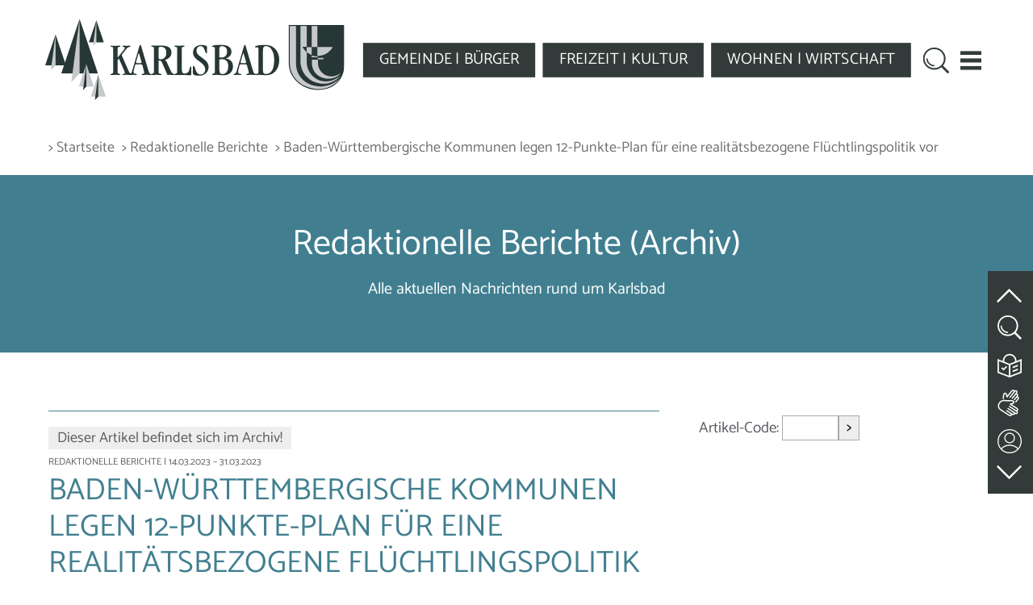

--- FILE ---
content_type: text/html;charset=UTF-8
request_url: https://www.karlsbad.de/news?action=view_one_article&article_id=112237
body_size: 8656
content:
<!DOCTYPE html SYSTEM "about:legacy-compat">
<html lang="de"><head><META http-equiv="Content-Type" content="text/html; charset=utf-8"><title>Karlsbad - News - Baden-W&uuml;rttembergische Kommunen legen 12-Punkte-Plan f&uuml;r eine realit&auml;tsbezogene Fl&uuml;chtlingspolitik vor</title><meta content="IE=edge" http-equiv="X-UA-Compatible"><meta content="width=device-width, initial-scale=1.0" name="viewport"><link type="image/x-icon" rel="icon" href="//www.karlsbad.de/favicon.ico"><link rel="shortcut icon" href="//www.karlsbad.de/favicon.ico"><link href="/cssmanager/styles_1992ef86bf4.css" type="text/css" rel="stylesheet"><!--[if lt IE 9]><script src="/central/js/jquery/jquery.min.js" type="text/javascript"></script><script type="text/javascript">
					document.createElement('figure');
					document.createElement('figcaption');
				</script><![endif]--><!--[if gte IE 9]><!--><script src="/central/js/jquery2/jquery.min.js" type="text/javascript"></script><!--<![endif]--><script type="text/javascript"><!--
			
					var $j = jQuery, $window = $j(window), parallaxList = $j(), xtraTop = 0, xtraTop2 = 0, isNaviExternal = false, ecicsLastWindowWidth = 0;
					var isMobile = navigator.userAgent.match(/(iPhone|iPod|iPad|Android|playbook|silk|BlackBerry|BB10|Windows Phone|Tizen|Bada|webOS|IEMobile|Opera Mini)/);
					
					$j(document).ready(function(){
					
						
							EcicsMenuParams = {firstLeft:3, firstTop:-2, secTop:2, secLeft:3, responsive: true, treeLegacy: false };
						

						if ($j(".use-clipboard").length > 0) {
							$j.when(
								$j.ajax({
									dataType: "script",
									cache: true,
									url: "/central/js/clipboardjs/clipboard.min.js"
								})
							).then(function() {
								var clipboard = new ClipboardJS('.use-clipboard');

								clipboard.on('success', function(e) {
									e.clearSelection();
									alert("Der Link zum Kalender wurde in die Zwischenablage gelegt und kann nun in ein entsprechendes Kalenderprogramm integriert werden.");
								});

								clipboard.on('error', function(e) {
									alert("Ihr Browser unterstützt das automatische Kopieren nicht, bitte drücken Sie strg+c bzw. cmd+c um den Link zum Kalender zu kopieren."); 
								});
								
							});
						}

						parallaxList = $j("div.layout-20-inner.is-photo.use-parallax");
						if (parallaxList.length > 0) {
							if (isMobile) parallaxList.css("backgroundAttachment", "scroll");
							$window.on('scroll', updateParallax);
							updateParallax();
						}
						
						$j("#show-menu-link").on("click", function(event) {
							event.preventDefault();
							if ($j("body").toggleClass("menu-active").hasClass("menu-active")) {
								
								$j("#navi-helper").css("height", $j(document).height());
								this.title = this.dataset.on;
								this.setAttribute('aria-label', this.dataset.on);
							} else {
								this.title = this.dataset.off;
								this.setAttribute('aria-label', this.dataset.off);
							}
						});
						
						$j(".show-menu-link").on("click", function(event) {
							event.preventDefault();
							if ($j("body").toggleClass("menu-active").hasClass("menu-active")) {
								
								$j("#navi-helper").css("height", $j(document).height());
							}
						});
					
						$j(window).resize(debounce(myResizeFn, 500));
						myResizeFn(); 
						
						$j("#navi-helper, #close-navi-box a").click(function(event) {
							event.preventDefault();
							$j("body").removeClass("menu-active");
						});
						
						$j(window).on("scroll", throttle(myScrollNavFn, 100));
						
						$j(".l81-show-more a, .img, h1", ".area-81-header").on("click", function(event) {
							event.preventDefault();
							$j(this).closest(".layout-81").toggleClass("visible");
						});
						
						var anchor = $j(location.hash);
						if (anchor.length) {
							if (anchor.hasClass("layout-81")) {
								anchor.addClass("visible");
								window.scrollTo({ top: anchor.get(0).offsetTop - 180, left: 0, behavior: 'smooth' });
							}
							//anchor.removeClass("closed").find(".area-7-1").show();
						}
						
						if ($j(".news-container.teaser").length > 0) {    
							$j.when(
								$j.ajax({
									dataType: "script",
									cache: true,
									url: "/central/js/slick_1.8.1/slick.min.js"
								})
							).then(function() {
								initSlick();
							});
						}
					
						$j.ajax({
							dataType: "script",
							cache: true,
							url: "/ecics/sal.js-0.8.5/sal.js"
						}).done(function() {
							sal({
								threshold: .0001,
								once: false,
							});
						});
						
						$j("#top_meldung").siblings("#main-header").addClass("meldung");
						
					});
					
					function debounce(func, wait, immediate) {
						var timeout;
						return function() {
							var context = this, args = arguments;
							var later = function() {
								timeout = null;
								if (!immediate) func.apply(context, args);
							};
							var callNow = immediate && !timeout;
							clearTimeout(timeout);
							timeout = setTimeout(later, wait);
							if (callNow) func.apply(context, args);
						};
					};
					
					function throttle(fn, threshold, scope) {
						threshold || (threshold = 250);
						var last, deferTimer;
						
						return function() {
							var context = scope || this;
							var now = +new Date, args = arguments;
							
							if (last && now < last + threshold) {
								// Hold on to it
								clearTimeout(deferTimer);
								deferTimer = setTimeout(function() {
									last = now;
									fn.apply(context, args);
								}, threshold);
							} else {
								last = now;
								fn.apply(context, args);
							}
						};
					};
					
					function myResizeFn() {
						var w = $j(window).width();
						
					
						
						if (w > 920 && w < 1380) {
							$j("#header-inner").css("transform", "scale(" + (w/1380) + ")");
						} else {
							$j("#header-inner").css("transform", "");
						}
						
						$j("#nav-box").css("top", $j("#wichtige_meldung").height());
						
						
								xtraTop2 = $j("#wichtige_meldung").outerHeight();
								
					};
					
					function myScrollNavFn() {
						if ($j(this).scrollTop() > 100) {
							$j("#div-main").addClass("fixed");
						} else if ($j(this).scrollTop() < 30) {
							$j("#div-main").removeClass("fixed");
						}
					};
					
					function updateParallax() {
						var pos = $window.scrollTop(),
							windowHeight = $window.height(),
							speedFactor = 0.1;
						
						parallaxList.each(function() {
							var me = $j(this),
								top = me.offset().top,
								height = me.outerHeight(); 
							
							
							if (top + height < pos || top > pos + windowHeight) {
								return;
							}
							
							if (isMobile) {
								
								var outerHeight = height; 
								var outerWidth = me.outerWidth(false); 
								var dynamicDifference = Math.min(Math.round( Math.max(outerHeight, outerWidth) * 0.15), 200);
								var bgHeight = Math.max( Math.round(outerHeight + (dynamicDifference * 2)), Math.ceil(outerWidth*0.7) ); 
								me.css('backgroundSize', "auto " + bgHeight + "px");
								me.css('backgroundPosition', "center " + Math.round(((top - pos) * speedFactor) - dynamicDifference) + "px");
							} else {
								me.css('backgroundPosition', "center " + Math.round((top - pos) * speedFactor) + "px");
							}
						});
					}
					
					function initSlick() {
					
						$j(".news-container.teaser").slick({
							prevArrow: '<span class="nav prev" id="nav-left"><svg viewBox="-40 0 380 560"><path d="M305,530l-250,-250l250,-250"/></svg></span>',
							nextArrow: '<span class="nav next" id="nav-right"><svg viewBox="0 0 380 560"><path d="M35,30l250,250l-250,250"/></svg></span>',
							speed: 300,
							dots: true,
					//		appendDots: '.news-slick-nav',
							arrows: true,
					//		appendArrows: '.news-slick-nav',
							infinite: false,
							slidesToShow: 3,
							slidesToScroll: 3,
							responsive: [
								{
									breakpoint: 921,
									settings: {
										slidesToShow: 2,
										slidesToScroll: 2
									}
								},
									{
									breakpoint: 681,
									settings: {
										slidesToShow: 1,
										slidesToScroll: 1
									}
								}
							]
						});
						
						$j(".ec-slick").slick({
							prevArrow: '<span class="nav prev" id="nav-left"><svg viewBox="-40 0 380 560"><path d="M305,530l-250,-250l250,-250"/></svg></span>',
							nextArrow: '<span class="nav next" id="nav-right"><svg viewBox="0 0 380 560"><path d="M35,30l250,250l-250,250"/></svg></span>',
							speed: 300,
							dots: true,
					//		appendDots: '.ec-slick-nav',
							arrows: true,
					//		appendArrows: '.news-slick-nav',
							infinite: false,
							slidesToShow: 3,
							slidesToScroll: 3,
							responsive: [
								{
									breakpoint: 851,
									settings: {
										slidesToShow: 2,
										slidesToScroll: 2
									}
								},
									{
									breakpoint: 560,
									settings: {
										slidesToShow: 1,
										slidesToScroll: 1
									}
								}
							]
						});
						
					

						
					}
					
					
					
					
					function googleTranslateElementInit() {
						new google.translate.TranslateElement({pageLanguage: 'de', autoDisplay: false});
						
							google.translate.TranslateElement().showBanner(1);
						
						//new google.translate.TranslateElement({pageLanguage: 'de', layout: google.translate.TranslateElement.InlineLayout.SIMPLE, autoDisplay: false}, 'google_translate_element');
					}

				--></script><script async="true" src="/central/menu/menu5.js" type="text/javascript"></script><script src="/central/js/klik/standard4.js" type="text/javascript"></script><style type="text/css">
					html { height:100%; }
				</style></head><body class="" id="main"><div id="page_top"></div><div id="navi-helper"></div><div id="div-main"><div id="wichtige_meldung"></div><header id="main-header"><div class="main-inner"><div id="header-inner"><div id="header-logo"><a aria-label="Zur Startseite zur&uuml;ckkehren" title="Zur Startseite zur&uuml;ckkehren" id="logo_link" href="/"><img alt="" class="logo" src="/ecics/images/logo_karlsbad.svg"></a></div><div id="header-navi"><ul id="nav-top" class="navi-popup-ul"><li class="m-top"><a href="/website/de/gemeinde-buerger">
													GEMEINDE | B&Uuml;RGER
												</a></li><li class="m-top"><a href="/website/de/freizeit-kultur">
													FREIZEIT | KULTUR
												</a></li><li class="m-top"><a href="/website/de/wohnen-wirtschaft">
													WOHNEN | WIRTSCHAFT
												</a></li></ul></div><div id="header-meta"><div id="meta-search"><a title="Website durchsuchen" id="show-search-input" href="/website/de/service/suche"><img alt="Suche" src="/ecics/images/icon_suche2.svg"></a></div><div id="meta-mobile"><a aria-controls="nav-box" aria-label="Men&uuml; einblenden" role="button" data-off="Men&uuml; einblenden" data-on="Men&uuml; ausblenden" title="Men&uuml; einblenden" id="show-menu-link" href="#"><div id="nav-icon"><span></span><span></span><span></span><span></span></div></a></div></div></div></div></header><div id="main-header-helper"></div><nav id="nav-box"><div id="navi-container"><ul class="menu mid-1" id="main_ul"><li class="menu m-item1" id="mli9"><a href="/website/de/gemeinde-buerger" class="m-allg m1">Gemeinde | Bürger</a><ul id="m9" class="menu"><li class="menu m-item2 submenu m-sub_static2" id="mli152"><a href="/website/de/gemeinde-buerger/aktuelles" class="m-allg m2">Aktuelle Informationen<span class="has-sub"></span></a><ul class="menu hidden" data-level="2" id="m152"><li class="empty"></li></ul></li><li class="menu m-item2 submenu m-sub_static2" id="mli35"><a href="/website/de/gemeinde-buerger/rathaus" class="m-allg m2">Das virtuelle Rathaus<span class="has-sub"></span></a><ul class="menu hidden" data-level="2" id="m35"><li class="empty"></li></ul></li><li class="menu m-item2 submenu m-sub_static2" id="mli10"><a href="/website/de/gemeinde-buerger/willkommen" class="m-allg m2">Willkommen<span class="has-sub"></span></a><ul class="menu hidden" data-level="2" id="m10"><li class="empty"></li></ul></li><li class="menu m-item2 submenu m-sub_static2" id="mli11"><a href="/website/de/gemeinde-buerger/ortsteile" class="m-allg m2">Karlsbader Ortsteile<span class="has-sub"></span></a><ul class="menu hidden" data-level="2" id="m11"><li class="empty"></li></ul></li><li class="menu m-item2 submenu m-sub_static2" id="mli12"><a href="/website/de/gemeinde-buerger/lage" class="m-allg m2">Lage / Verkehrsanbindung<span class="has-sub"></span></a><ul class="menu hidden" data-level="2" id="m12"><li class="empty"></li></ul></li><li class="menu m-item2" id="mli101059"><a href="/website/de/gemeinde-buerger/ortsplan" class="m-allg m2">Ortsplan</a></li><li class="menu m-item2" id="mli13"><a href="/website/de/gemeinde-buerger/partnerschaften" class="m-allg m2">Partnerschaften</a></li><li class="menu m-item2 m-last2" id="mli14"><a href="/website/de/gemeinde-buerger/karlsbad_weltweit" class="m-allg m2">Karlsbad weltweit</a></li></ul></li><li class="menu m-item1" id="mli79"><a href="/website/de/freizeit-kultur" class="m-allg m1">Freizeit | Kultur</a><ul id="m79" class="menu"><li class="menu m-item2" id="mli85"><a href="/website/de/freizeit-kultur/veranstaltungskalender" class="m-allg m2">Veranstaltungskalender</a></li><li class="menu m-item2" id="mli90"><a href="/website/de/freizeit-kultur/vereine" class="m-allg m2">Vereine/Gruppierungen</a></li><li class="menu m-item2 submenu m-sub_static2" id="mli810"><a href="/website/de/freizeit-kultur/kirchen" class="m-allg m2">Kirchen und Religion<span class="has-sub"></span></a><ul class="menu hidden" data-level="2" id="m810"><li class="empty"></li></ul></li><li class="menu m-item2 submenu m-sub_static2" id="mli811"><a href="/website/de/freizeit-kultur/schulen" class="m-allg m2">Schulen und Bildungseinrichtungen<span class="has-sub"></span></a><ul class="menu hidden" data-level="2" id="m811"><li class="empty"></li></ul></li><li class="menu m-item2 submenu m-sub_static2" id="mli812"><a href="/website/de/freizeit-kultur/soziales_senioren" class="m-allg m2">Soziales / Senioren<span class="has-sub"></span></a><ul class="menu hidden" data-level="2" id="m812"><li class="empty"></li></ul></li><li class="menu m-item2 submenu m-sub_static2" id="mli813"><a href="/website/de/freizeit-kultur/kinder_jugendliche" class="m-allg m2">Kinder und Jugendliche<span class="has-sub"></span></a><ul class="menu hidden" data-level="2" id="m813"><li class="empty"></li></ul></li><li class="menu m-item2 submenu m-sub_static2" id="mli814"><a href="/website/de/freizeit-kultur/gesundheitswesen" class="m-allg m2">Gesundheitswesen<span class="has-sub"></span></a><ul class="menu hidden" data-level="2" id="m814"><li class="empty"></li></ul></li><li class="menu m-item2 submenu m-sub_static2" id="mli816"><a href="/website/de/freizeit-kultur/sport-freizeit" class="m-allg m2">Sport und Freizeit<span class="has-sub"></span></a><ul class="menu hidden" data-level="2" id="m816"><li class="empty"></li></ul></li><li class="menu m-item2 submenu m-sub_static2" id="mli815"><a href="/website/de/freizeit-kultur/kultur" class="m-allg m2">Kultur<span class="has-sub"></span></a><ul class="menu hidden" data-level="2" id="m815"><li class="empty"></li></ul></li><li class="menu m-item2 submenu m-sub_static2" id="mli817"><a href="/website/de/freizeit-kultur/essen_trinken_uebernachtungen" class="m-allg m2">Essen, Trinken, Übernachtungen<span class="has-sub"></span></a><ul class="menu hidden" data-level="2" id="m817"><li class="empty"></li></ul></li><li class="menu m-item2" id="mli101500"><a href="/website/de/freizeit-kultur/albtal_tourismus" class="m-allg m2">Albtal-Tourismus</a></li><li class="menu m-item2 submenu m-sub_static2" id="mli101415"><a href="/website/de/freizeit-kultur/freizeittipps" class="m-allg m2">Freizeittipps<span class="has-sub"></span></a><ul class="menu hidden" data-level="2" id="m101415"><li class="empty"></li></ul></li><li class="menu m-item2 m-last2" id="mli101726"><a href="/website/de/freizeit-kultur/unsere_maerkte" class="m-allg m2">Unsere Märkte</a></li></ul></li><li class="menu m-item1" id="mli139"><a href="/website/de/wohnen-wirtschaft" class="m-allg m1">Wohnen | Wirtschaft</a><ul id="m139" class="menu"><li class="menu m-item2" id="mli101899"><a href="/website/de/wohnen-wirtschaft/regionalplan" class="m-allg m2">Regionalplan</a></li><li class="menu m-item2" id="mli140"><a href="/website/de/wohnen-wirtschaft/flaechennutzungsplan" class="m-allg m2">Flächennutzungsplan</a></li><li class="menu m-item2 submenu m-sub_static2" id="mli101278"><a href="/website/de/wohnen-wirtschaft/bebauungsplaene" class="m-allg m2">Bebauungspläne und örtliche Bauvorschriften<span class="has-sub"></span></a><ul class="menu hidden" data-level="2" id="m101278"><li class="empty"></li></ul></li><li class="menu m-item2" id="mli101787"><a href="/website/de/wohnen-wirtschaft/stellplatzsatzung" class="m-allg m2">Stellplatzsatzung</a></li><li class="menu m-item2" id="mli101842"><a href="/website/de/wohnen-wirtschaft/sanierungsgebiete" class="m-allg m2">Sanierungsgebiete</a></li><li class="menu m-item2" id="mli101365"><a href="/website/de/wohnen-wirtschaft/informationen_fuer_ihr_bauvorhaben" class="m-allg m2">Informationen für Ihr Bauvorhaben</a></li><li class="menu m-item2 submenu m-sub_static2" id="mli141"><a href="/website/de/wohnen-wirtschaft/bauplatzangebote" class="m-allg m2">Bauplatzangebote<span class="has-sub"></span></a><ul class="menu hidden" data-level="2" id="m141"><li class="empty"></li></ul></li><li class="menu m-item2" id="mli101503"><a href="/website/de/wohnen-wirtschaft/laermaktionsplanung" class="m-allg m2">Lärmaktionsplanung</a></li><li class="menu m-item2 submenu m-sub_static2" id="mli145"><a href="/website/de/wohnen-wirtschaft/stellenangebote" class="m-allg m2">Stellen- und Ausbildungsangebote<span class="has-sub"></span></a><ul class="menu hidden" data-level="2" id="m145"><li class="empty"></li></ul></li><li class="menu m-item2 submenu m-sub_static2" id="mli146"><a href="/website/de/wohnen-wirtschaft/firmenpark" class="m-allg m2">Firmenpark<span class="has-sub"></span></a><ul class="menu hidden" data-level="2" id="m146"><li class="empty"></li></ul></li><li class="menu m-item2 submenu m-sub_static2" id="mli147"><a href="/website/de/wohnen-wirtschaft/wirtschaftsfoerderung" class="m-allg m2">Wirtschaftsförderung<span class="has-sub"></span></a><ul class="menu hidden" data-level="2" id="m147"><li class="empty"></li></ul></li><li class="menu m-item2 m-last2 submenu m-sub_static2" id="mli101991"><a href="/website/de/wohnen-wirtschaft/breitbandausbau" class="m-allg m2">Breitbandausbau<span class="has-sub"></span></a><ul class="menu hidden" data-level="2" id="m101991"><li class="empty"></li></ul></li></ul></li><li class="menu m-item1 m-last1" id="mli101952"><a href="/website/de/service" class="m-allg m1">Service</a><ul id="m101952" class="menu"><li class="menu m-item2" id="mli101953"><a href="/website/de/service/kontakt" class="m-allg m2">Kontakt</a></li><li class="menu m-item2" id="mli101954"><a href="/website/de/service/barrierefreiheit" class="m-allg m2">Erklärung zur Barrierefreiheit</a></li><li class="menu m-item2" id="mli101955"><a href="/website/de/service/leichte-sprache" class="m-allg m2">Leichte Sprache</a></li><li class="menu m-item2" id="mli101956"><a href="/website/de/service/dgs" class="m-allg m2">Gebärdensprache</a></li><li class="menu m-item2" id="mli8"><a href="/website/de/service/suche" class="m-allg m2">Suche</a></li><li class="menu m-item2" id="mli4"><a href="/website/de/service/sitemap" class="m-allg m2">Sitemap</a></li><li class="menu m-item2" id="mli100510"><a href="/website/de/service/impressum" class="m-allg m2">Impressum</a></li><li class="menu m-item2 m-last2 submenu m-sub_static2" id="mli101243"><a href="/website/de/service/datenschutz" class="m-allg m2">Datenschutz<span class="has-sub"></span></a><ul class="menu hidden" data-level="2" id="m101243"><li class="empty"></li></ul></li></ul></li></ul></div></nav><nav aria-label="Brotkrumennavigation" id="main-path"><div class="min-inner"><div id="path-inner"><div class="pbox"><a href="/">&gt; Startseite</a><div class="sub-box"><ul><li><a href="/website/de/gemeinde-buerger">Gemeinde | Bürger</a></li><li><a href="/website/de/freizeit-kultur">Freizeit | Kultur</a></li><li><a href="/website/de/wohnen-wirtschaft">Wohnen | Wirtschaft</a></li><li><a href="/website/de/service">Service</a></li></ul></div></div><div class="pbox"><a href="/news?view_navigator&amp;category_id=100">&gt; Redaktionelle Berichte</a></div><div class="pbox empty">&gt; Baden-Württembergische Kommunen legen 12-Punkte-Plan für eine realitätsbezogene Flüchtlingspolitik vor </div></div></div></nav><section aria-label="Kopfbereich" id="main-img" class="no-img"><div class="main-inner" id="img-inner-box"><div class="pageteaser no-img"><div class="content"><h1 class="headline_1">Redaktionelle Berichte (Archiv)</h1><div class="wysiwyg_1">Alle aktuellen Nachrichten rund um Karlsbad</div></div></div></div></section><main id="main-content"><div class="layout-20 main-inner"><div class="layout-20-inner clearfix mt-2 mb-2"><div class="area-20-1">

<div class="news-main-box"><div class="layout-1 clearfix"><div class="area-1-1"><div class="news-cat-container"><div class="hr_box news"></div><div class="news-article-container"><div class="news-external-cat"><p>Dieser Artikel befindet sich im Archiv!</p></div><div class="news-article"><p class="subtitle"><span class="cat">Redaktionelle Berichte</span> | 14.03.2023 &ndash; 31.03.2023</p><h2>Baden-Württembergische Kommunen legen 12-Punkte-Plan für eine realitätsbezogene Flüchtlingspolitik vor </h2><div class="content">
<p class="unterueberschrift">Gemeinsame &#8222;Stuttgarter Erkl&#228;rung&#8220; der Kommunalen Landesverb&#228;nde</p>
<p style="text-align: justify;">Baden-w&#252;rttembergische Gemeinden, St&#228;dte und Landkreise haben im letzten Jahr mehr als 180.000 gefl&#252;chtete Menschen aus der Ukraine und aus anderen Staaten aufgenommen. Zu Beginn war dies noch getragen durch eine gro&#223;e Bereitschaft der Zivilbev&#246;lkerung, dazu Wohnraum und Unterkunft zur Verf&#252;gung zu stellen. Zugleich haben die Kommunen ihre Aufnahmekapazit&#228;ten vervielfacht. Doch alle verf&#252;gbaren Aufnahme- und Unterkunftskapazit&#228;ten sind nun belegt darauf weisen die Kommunen seit vielen Wochen hin. Hinzu kommt die Tatsache, dass auch die personellen und r&#228;umlichen Integrationskapazit&#228;ten nahezu vollst&#228;ndig ersch&#246;pft sind. Das Dilemma zwischen der humanit&#228;ren Pflicht zur Aufnahme der gefl&#252;chteten Menschen und dem, was faktisch erm&#246;glicht werden kann, wird immer gr&#246;&#223;er.<br />Dazu erkl&#228;ren der Pr&#228;sident des Gemeindetags Baden-W&#252;rttemberg, Steffen J&#228;ger, der Pr&#228;sident des Landkreistags Baden-W&#252;rttemberg, Landrat Joachim Walter (T&#252;bingen) und der Pr&#228;sident des St&#228;dtetags Baden-W&#252;rttemberg, Oberb&#252;rgermeister Dr. Peter Kurz (Mannheim):<br />&#8222;Als b&#252;rgern&#228;chste Ebene ist es leider wiederholt notwendig, dass die Kommunen in ihrer Verantwortung f&#252;r das Gelingen vor Ort ein klares Signal an die Bundespolitik senden: Es ist dringend notwendig, eine realit&#228;tsbezogene Migrations- und Fl&#252;chtlingspolitik umzusetzen. Dazu braucht es Gesetzgeber und Regierung, sowie im Besonderen das Bewusstsein der Politik f&#252;r die angespannte Situation in den Kommunen. Die &#8218;Stuttgarter Erkl&#228;rung&#8216; soll dies deutlich zum Ausdruck bringen.<br />Die R&#252;ckmeldungen aus den Gemeinden, St&#228;dten und Landkreisen sind klar: Um auch zuk&#252;nftig eine verantwortliche Aufnahme und Integration von Ukrainern als auch bei den Asylbewerbern in den Kommunen vor Ort leisten zu k&#246;nnen, muss die nationale und die europ&#228;ische Fl&#252;chtlings- und Migrationspolitik weiterentwickelt werden. Wir brauchen eine Konsequenz in beide Richtungen &#8211; sowohl ein F&#246;rdern und Einfordern von Integration der Menschen mit Bleiberecht als auch eine R&#252;ckf&#252;hrung der Nicht-Bleibeberechtigen. Dazu bedarf es dringend einer gelebten Solidarit&#228;t innerhalb Europas auch beim Thema Verteilung.&#8220;<br />&#8222;Mit dem Instrument der nationalen Ankunftszentren soll der Bund operativ Verantwortung in der Aufnahme nach Deutschland Gefl&#252;chteter &#252;bernehmen. Dort k&#246;nnten die Gefl&#252;chtete erkennungsdienstlich behandelt und registriert werden, die Bleibeperspektive von Asylsuchenden im Rahmen eines schnellen Pr&#252;fverfahrens &#252;berpr&#252;ft und nur Personen mit Bleibeperspektive an L&#228;nder und Kommunen weiterverteilt werden. Dies bedeutet jedoch klar, dass der Bund die R&#252;ckf&#252;hrung von Asylsuchenden ohne Bleibeperspektive konsequent r&#252;ckf&#252;hren muss und die bilateralen R&#252;ckf&#252;hrungsabkommen ausweiten soll.&#8220;</p>
<p style="text-align: justify;"><br />Der 12-Punkte-Plan f&#252;r eine realit&#228;tsbezogene Fl&#252;chtlingspolitik &#8222;Konsequenz in beide Richtungen&#8220; schl&#228;gt folgende Ma&#223;nahmen vor:</p>
<p style="text-align: justify;"><br />&#8226; Europaweit gleichm&#228;&#223;ige Verteilung</p>
<p style="text-align: justify;"><br />&#8226; Harmonisierung der Integrations- und Sozialleistungen innerhalb der EU</p>
<p style="text-align: justify;"><br />&#8226; Nationale Ankunftszentren zur erkennungsdienstlichen Behandlung und Registrierung</p>
<p style="text-align: justify;"><br />&#8226; BAMF-Antragsstrecken zur schnellen Kl&#228;rung von Aufenthaltschancen (24-Stunden-Verfahren)</p>
<p style="text-align: justify;"><br />&#8226; R&#252;ckf&#252;hrung der Personen ohne Bleibeperspektive direkt aus den nationalen Ankunftszentren</p>
<p style="text-align: justify;"><br />&#8226; Ausweitung der bilateralen R&#252;ckf&#252;hrungsabkommen mit Herkunftsl&#228;ndern</p>
<p style="text-align: justify;"><br />&#8226; Weiterverteilung von Asylbewerbern auf die Bundesl&#228;nder nur mit Bleibeperspektive</p>
<p style="text-align: justify;"><br />&#8226; Verbindliche Integrationsma&#223;nahmen im Rahmen der vorl&#228;ufigen Unterbringung</p>
<p style="text-align: justify;"><br />&#8226; Vollst&#228;ndige Kostenerstattung f&#252;r kommunale Aufwendungen</p>
<p style="text-align: justify;"><br />&#8226; Mehr Wohnraum, mehr Kitas, mehr Integration</p>
<p style="text-align: justify;"><br />&#8226; Durch Standardabbau und Entb&#252;rokratisierung Personalnot begegnen</p>
<p style="text-align: justify;"><br />&#8226; Arbeitsmigration bedarfsgerecht weiterentwickeln</p>
<p style="text-align: justify;"></p>
<p style="text-align: justify;"><strong>Weitere Infos:</strong></p>
<p style="text-align: justify;">https://www.gemeindetag-bw.de/</p>
<p style="text-align: justify;"></p>
<p style="text-align: justify;"></p></div></div><div class="hr_box"></div><div class="layout-5"><div class="area-5-1"></div><div class="area-5-2"></div></div></div></div></div><div class="area-1-2"><div class="article-code-box variant1"><form onsubmit="this.getElementsByClassName('aid').item(0).value = this.getElementsByClassName('aid').item(0).value.replaceAll(/\D/g, ''); " action="/news" method="get"><input value="view_one_article" name="action" type="hidden"><label for="article-code2">Artikel-Code: </label><input id="article-code2" name="article_id" class="aid" type="text"><button aria-label="Artikel aufrufen">&gt;</button></form></div></div></div></div>

</div></div></div></main><footer id="main-footer"><div class="main-inner"><div id="footer-inner"><div id="bottom-address"><div class="item ai1"><div class="itemSub ais1"><h2 class="header">Gemeinde Karlsbad</h2><p>Hirtenstra&szlig;e 14<br>
76307 Karlsbad<br>
Telefon: 07202/9304-400<br>
Telefax: 07202/9304-410<br><br>
E-Mail: <a href="mailto:rathaus@karlsbad.de">rathaus@karlsbad.de</a></p></div><div class="itemSub ais2"><ul><li><span aria-hidden="true">&gt; </span><a title="Zeigt eine &Uuml;bersicht aller enthaltenen Seiten" href="/website/de/service/sitemap">Sitemap</a></li><li><span aria-hidden="true">&gt; </span><a title="Anfahrt" href="/website/de/gemeinde-buerger/lage/anfahrt">Link zur Anfahrt</a></li><li><span aria-hidden="true">&gt; </span><a title="Erkl&auml;rung zur Barrierefreiheit" href="/website/de/service/barrierefreiheit">Barrierefreiheit</a></li><li><span aria-hidden="true">&gt; </span><a title="Zeigt technische und rechtliche Informationen zur Seite" href="/website/de/service/impressum">Impressum</a></li><li><span aria-hidden="true">&gt; </span><a title="Link zur Datenschutzerkl&auml;rung" href="/website/de/service/datenschutz">Datenschutz</a></li></ul></div></div><div class="item ai2"><h2 class="header">&Auml;mter-Organigramm</h2><a aria-label="Zeigt das Organigramm der Gemeinde" title="Organigramm" href="/website/de/gemeinde-buerger/rathaus/rathaus-informationen/aufbauorganisation_der_verwaltung"><img alt="" src="/ecics/images/icon_organigramm.svg"></a></div><div class="item ai3"><div class="itemSub ais3"><div class="social"><a href="https://www.instagram.com/gemeinde.karlsbad" aria-label="Besuche uns auf Instagram" title="Instagram" target="_blank" class="icon icon-instagram"></a><a href="https://www.linkedin.com/company/wifoe-karlsbad/posts/?feedView=all" aria-label="Besuche uns auf Linkedin" title="Linkedin" target="_blank" class="icon icon-linkedin"></a></div><div class="article-code-box"><form onsubmit="this.getElementsByClassName('aid').item(0).value = this.getElementsByClassName('aid').item(0).value.replaceAll(/\D/g, ''); " action="/news" method="get"><input value="view_one_article" name="action" type="hidden"><label for="article-code">Artikel-Code: </label><input id="article-code" name="article_id" class="aid" type="text"><button aria-label="Artikel aufrufen">&gt;</button></form></div><div class="print"><span class="print-text">Drucken</span><a class="icon icon-printer-text" aria-label="Seite Drucken" title="Seite Drucken" href="?show_frame=false&amp;print=true"></a></div></div><div class="itemSub ais4"><div class="button"><span aria-hidden="true">&gt; </span><a title="Melden Sie sich am System an" href="/system?action=user_login">Login</a></div><br><div class="button"><span aria-hidden="true">&gt; </span><a title="Benutzerregistrierung" href="/system?action=register">Erstmalig Registrieren</a></div></div></div></div></div></div><div><hr></div></footer></div><aside id="sticky-elm"><a aria-label="zum Seitenanfang springen" title="zum Seitenanfang springen" class="top" href="#page_top"><svg aria-hidden="true" viewBox="0 0 16 16"><path d="M2,11l6,-6l6,6"></path></svg></a><a title="Website durchsuchen" id="show-search-input" href="/website/de/service/suche"><img alt="Website durchsuchen" src="/ecics/images/icon_suche.svg"></a><a target="_self" title="Leichte Sprache" href="/website/de/service/leichte-sprache"><img alt="Leichte Sprache" class="icon_leichte_sprache" src="/ecics/images/icon_leichte_sprache.svg"></a><a target="_self" title="DGS" href="/website/de/service/dgs"><img alt="Geb&auml;rdensprache" class="icon_dgs" src="/ecics/images/icon_gebaerden.svg"></a><a target="_self" title="Kontakt" href="/website/de/service/kontakt"><img alt="Kontakt" class="icon_konakt" src="/ecics/images/icon_kontakt.svg"></a><a aria-label="zur Fu&szlig;zeile springen" title="zur Fu&szlig;zeile springen" class="footer" href="#main-footer"><svg aria-hidden="true" viewBox="0 0 16 16"><path d="M14,5L8,11L2,5"></path></svg></a></aside><script type="text/javascript">
						var _paq = _paq || [];
						_paq.push(['disableCookies']);
						_paq.push(['trackPageView']);
						_paq.push(['enableLinkTracking']);
						(function() {
							var u="/analytics/";
							_paq.push(['setTrackerUrl', u+'matomo.php']);
							
								_paq.push(['setSiteId', 59]);
							
							var d=document, g=d.createElement('script'), s=d.getElementsByTagName('script')[0];
							g.type='text/javascript'; g.async=true; g.defer=true; g.src=u+'matomo.js'; s.parentNode.insertBefore(g,s);
						})();
					</script><noscript><p><img alt="" style="border:0" src="/analytics/matomo.php?idsite=59&amp;rec=1"></p></noscript></body></html>

--- FILE ---
content_type: text/css
request_url: https://www.karlsbad.de/cssmanager/styles_1992ef86bf4.css
body_size: 21816
content:
/*! normalize.css v5.0.0 | MIT License | github.com/necolas/normalize.css */html{font-family:sans-serif;line-height:1.15;-ms-text-size-adjust:100%;-webkit-text-size-adjust:100%}body{margin:0}article,aside,footer,header,nav,section{display:block}h1{font-size:2em;margin:.67em 0}figcaption,figure,main{display:block}figure{margin:1em 40px}hr{box-sizing:content-box;height:0;overflow:visible}pre{font-family:monospace,monospace;font-size:1em}a{background-color:rgba(0,0,0,0);-webkit-text-decoration-skip:objects}a:active,a:hover{outline-width:0}abbr[title]{border-bottom:none;text-decoration:underline;text-decoration:underline dotted}b,strong{font-weight:inherit}b,strong{font-weight:bolder}code,kbd,samp{font-family:monospace,monospace;font-size:1em}dfn{font-style:italic}mark{background-color:#ff0;color:#000}small{font-size:80%}sub,sup{font-size:75%;line-height:0;position:relative;vertical-align:baseline}sub{bottom:-0.25em}sup{top:-0.5em}audio,video{display:inline-block}audio:not([controls]){display:none;height:0}img{border-style:none}svg:not(:root){overflow:hidden}button,input,textarea{font-family:sans-serif;font-size:100%;line-height:1.15;margin:0}optgroup,select{margin:0}button,input{overflow:visible}button,select{text-transform:none}button,html [type=button],[type=reset],[type=submit]{-webkit-appearance:button}button::-moz-focus-inner,[type=button]::-moz-focus-inner,[type=reset]::-moz-focus-inner,[type=submit]::-moz-focus-inner{border-style:none;padding:0}button:-moz-focusring,[type=button]:-moz-focusring,[type=reset]:-moz-focusring,[type=submit]:-moz-focusring{outline:1px dotted ButtonText}fieldset{border:1px solid silver;margin:0 2px;padding:.35em .625em .75em}legend{box-sizing:border-box;color:inherit;display:table;max-width:100%;padding:0;white-space:normal}progress{display:inline-block;vertical-align:baseline}textarea{overflow:auto}[type=checkbox],[type=radio]{box-sizing:border-box;padding:0}[type=number]::-webkit-inner-spin-button,[type=number]::-webkit-outer-spin-button{height:auto}[type=search]{-webkit-appearance:textfield;outline-offset:-2px}[type=search]::-webkit-search-cancel-button,[type=search]::-webkit-search-decoration{-webkit-appearance:none}::-webkit-file-upload-button{-webkit-appearance:button;font:inherit}details,menu{display:block}summary{display:list-item}canvas{display:inline-block}template{display:none}[hidden]{display:none}html{-webkit-box-sizing:border-box;-moz-box-sizing:border-box;box-sizing:border-box}*,*:before,*:after{-webkit-box-sizing:inherit;-moz-box-sizing:inherit;box-sizing:inherit}p{margin:0}.clearfix:after{content:"";display:block;clear:both}pre.use-tabs{font-family:inherit}#analytics-info-box{margin:1em 0 2em;padding:1em;border:1px solid #777}#analytics-info-box button.com_button{margin-top:1em;height:auto}@font-face{font-display:swap;font-family:"Catamaran";font-style:normal;font-weight:100;src:url("/ecics/catamaran/catamaran-v19-latin-100.eot");src:url("/ecics/catamaran/catamaran-v19-latin-100.eot?#iefix") format("embedded-opentype"),url("/ecics/catamaran/catamaran-v19-latin-100.woff2") format("woff2"),url("/ecics/catamaran/catamaran-v19-latin-100.woff") format("woff"),url("/ecics/catamaran/catamaran-v19-latin-100.ttf") format("truetype"),url("/ecics/catamaran/catamaran-v19-latin-100.svg#Catamaran") format("svg")}@font-face{font-display:swap;font-family:"Catamaran";font-style:normal;font-weight:200;src:url("/ecics/catamaran/catamaran-v19-latin-200.eot");src:url("/ecics/catamaran/catamaran-v19-latin-200.eot?#iefix") format("embedded-opentype"),url("/ecics/catamaran/catamaran-v19-latin-200.woff2") format("woff2"),url("/ecics/catamaran/catamaran-v19-latin-200.woff") format("woff"),url("/ecics/catamaran/catamaran-v19-latin-200.ttf") format("truetype"),url("/ecics/catamaran/catamaran-v19-latin-200.svg#Catamaran") format("svg")}@font-face{font-display:swap;font-family:"Catamaran";font-style:normal;font-weight:300;src:url("/ecics/catamaran/catamaran-v19-latin-300.eot");src:url("/ecics/catamaran/catamaran-v19-latin-300.eot?#iefix") format("embedded-opentype"),url("/ecics/catamaran/catamaran-v19-latin-300.woff2") format("woff2"),url("/ecics/catamaran/catamaran-v19-latin-300.woff") format("woff"),url("/ecics/catamaran/catamaran-v19-latin-300.ttf") format("truetype"),url("/ecics/catamaran/catamaran-v19-latin-300.svg#Catamaran") format("svg")}@font-face{font-display:swap;font-family:"Catamaran";font-style:normal;font-weight:400;src:url("/ecics/catamaran/catamaran-v19-latin-regular.eot");src:url("/ecics/catamaran/catamaran-v19-latin-regular.eot?#iefix") format("embedded-opentype"),url("/ecics/catamaran/catamaran-v19-latin-regular.woff2") format("woff2"),url("/ecics/catamaran/catamaran-v19-latin-regular.woff") format("woff"),url("/ecics/catamaran/catamaran-v19-latin-regular.ttf") format("truetype"),url("/ecics/catamaran/catamaran-v19-latin-regular.svg#Catamaran") format("svg")}@font-face{font-display:swap;font-family:"Catamaran";font-style:normal;font-weight:500;src:url("/ecics/catamaran/catamaran-v19-latin-500.eot");src:url("/ecics/catamaran/catamaran-v19-latin-500.eot?#iefix") format("embedded-opentype"),url("/ecics/catamaran/catamaran-v19-latin-500.woff2") format("woff2"),url("/ecics/catamaran/catamaran-v19-latin-500.woff") format("woff"),url("/ecics/catamaran/catamaran-v19-latin-500.ttf") format("truetype"),url("/ecics/catamaran/catamaran-v19-latin-500.svg#Catamaran") format("svg")}@font-face{font-display:swap;font-family:"Catamaran";font-style:normal;font-weight:600;src:url("/ecics/catamaran/catamaran-v19-latin-600.eot");src:url("/ecics/catamaran/catamaran-v19-latin-600.eot?#iefix") format("embedded-opentype"),url("/ecics/catamaran/catamaran-v19-latin-600.woff2") format("woff2"),url("/ecics/catamaran/catamaran-v19-latin-600.woff") format("woff"),url("/ecics/catamaran/catamaran-v19-latin-600.ttf") format("truetype"),url("/ecics/catamaran/catamaran-v19-latin-600.svg#Catamaran") format("svg")}@font-face{font-display:swap;font-family:"Catamaran";font-style:normal;font-weight:700;src:url("/ecics/catamaran/catamaran-v19-latin-700.eot");src:url("/ecics/catamaran/catamaran-v19-latin-700.eot?#iefix") format("embedded-opentype"),url("/ecics/catamaran/catamaran-v19-latin-700.woff2") format("woff2"),url("/ecics/catamaran/catamaran-v19-latin-700.woff") format("woff"),url("/ecics/catamaran/catamaran-v19-latin-700.ttf") format("truetype"),url("/ecics/catamaran/catamaran-v19-latin-700.svg#Catamaran") format("svg")}@font-face{font-display:swap;font-family:"Catamaran";font-style:normal;font-weight:800;src:url("/ecics/catamaran/catamaran-v19-latin-800.eot");src:url("/ecics/catamaran/catamaran-v19-latin-800.eot?#iefix") format("embedded-opentype"),url("/ecics/catamaran/catamaran-v19-latin-800.woff2") format("woff2"),url("/ecics/catamaran/catamaran-v19-latin-800.woff") format("woff"),url("/ecics/catamaran/catamaran-v19-latin-800.ttf") format("truetype"),url("/ecics/catamaran/catamaran-v19-latin-800.svg#Catamaran") format("svg")}@font-face{font-display:swap;font-family:"Catamaran";font-style:normal;font-weight:900;src:url("/ecics/catamaran/catamaran-v19-latin-900.eot");src:url("/ecics/catamaran/catamaran-v19-latin-900.eot?#iefix") format("embedded-opentype"),url("/ecics/catamaran/catamaran-v19-latin-900.woff2") format("woff2"),url("/ecics/catamaran/catamaran-v19-latin-900.woff") format("woff"),url("/ecics/catamaran/catamaran-v19-latin-900.ttf") format("truetype"),url("/ecics/catamaran/catamaran-v19-latin-900.svg#Catamaran") format("svg")}[data-sal]{transition-duration:1.8s;transition-delay:.1s;transition-duration:var(--sal-duration, 1.8s);transition-delay:var(--sal-delay, 0.1s);transition-timing-function:var(--sal-easing, ease)}[data-sal][data-sal-duration="200"]{transition-duration:0.2s}[data-sal][data-sal-duration="250"]{transition-duration:0.25s}[data-sal][data-sal-duration="300"]{transition-duration:0.3s}[data-sal][data-sal-duration="350"]{transition-duration:0.35s}[data-sal][data-sal-duration="400"]{transition-duration:0.4s}[data-sal][data-sal-duration="450"]{transition-duration:0.45s}[data-sal][data-sal-duration="500"]{transition-duration:0.5s}[data-sal][data-sal-duration="550"]{transition-duration:0.55s}[data-sal][data-sal-duration="600"]{transition-duration:0.6s}[data-sal][data-sal-duration="650"]{transition-duration:0.65s}[data-sal][data-sal-duration="700"]{transition-duration:0.7s}[data-sal][data-sal-duration="750"]{transition-duration:0.75s}[data-sal][data-sal-duration="800"]{transition-duration:0.8s}[data-sal][data-sal-duration="850"]{transition-duration:0.85s}[data-sal][data-sal-duration="900"]{transition-duration:0.9s}[data-sal][data-sal-duration="950"]{transition-duration:0.95s}[data-sal][data-sal-duration="1000"]{transition-duration:1s}[data-sal][data-sal-duration="1050"]{transition-duration:1.05s}[data-sal][data-sal-duration="1100"]{transition-duration:1.1s}[data-sal][data-sal-duration="1150"]{transition-duration:1.15s}[data-sal][data-sal-duration="1200"]{transition-duration:1.2s}[data-sal][data-sal-duration="1250"]{transition-duration:1.25s}[data-sal][data-sal-duration="1300"]{transition-duration:1.3s}[data-sal][data-sal-duration="1350"]{transition-duration:1.35s}[data-sal][data-sal-duration="1400"]{transition-duration:1.4s}[data-sal][data-sal-duration="1450"]{transition-duration:1.45s}[data-sal][data-sal-duration="1500"]{transition-duration:1.5s}[data-sal][data-sal-duration="1550"]{transition-duration:1.55s}[data-sal][data-sal-duration="1600"]{transition-duration:1.6s}[data-sal][data-sal-duration="1650"]{transition-duration:1.65s}[data-sal][data-sal-duration="1700"]{transition-duration:1.7s}[data-sal][data-sal-duration="1750"]{transition-duration:1.75s}[data-sal][data-sal-duration="1800"]{transition-duration:1.8s}[data-sal][data-sal-duration="1850"]{transition-duration:1.85s}[data-sal][data-sal-duration="1900"]{transition-duration:1.9s}[data-sal][data-sal-duration="1950"]{transition-duration:1.95s}[data-sal][data-sal-duration="2000"]{transition-duration:2s}[data-sal][data-sal-delay="50"]{transition-delay:0.05s}[data-sal][data-sal-delay="100"]{transition-delay:0.1s}[data-sal][data-sal-delay="150"]{transition-delay:0.15s}[data-sal][data-sal-delay="200"]{transition-delay:0.2s}[data-sal][data-sal-delay="250"]{transition-delay:0.25s}[data-sal][data-sal-delay="300"]{transition-delay:0.3s}[data-sal][data-sal-delay="350"]{transition-delay:0.35s}[data-sal][data-sal-delay="400"]{transition-delay:0.4s}[data-sal][data-sal-delay="450"]{transition-delay:0.45s}[data-sal][data-sal-delay="500"]{transition-delay:0.5s}[data-sal][data-sal-delay="550"]{transition-delay:0.55s}[data-sal][data-sal-delay="600"]{transition-delay:0.6s}[data-sal][data-sal-delay="650"]{transition-delay:0.65s}[data-sal][data-sal-delay="700"]{transition-delay:0.7s}[data-sal][data-sal-delay="750"]{transition-delay:0.75s}[data-sal][data-sal-delay="800"]{transition-delay:0.8s}[data-sal][data-sal-delay="850"]{transition-delay:0.85s}[data-sal][data-sal-delay="900"]{transition-delay:0.9s}[data-sal][data-sal-delay="950"]{transition-delay:0.95s}[data-sal][data-sal-delay="1000"]{transition-delay:1s}[data-sal][data-sal-easing=linear]{transition-timing-function:linear}[data-sal][data-sal-easing=ease]{transition-timing-function:ease}[data-sal][data-sal-easing=ease-in]{transition-timing-function:ease-in}[data-sal][data-sal-easing=ease-out]{transition-timing-function:ease-out}[data-sal][data-sal-easing=ease-in-out]{transition-timing-function:ease-in-out}[data-sal][data-sal-easing=ease-in-cubic]{transition-timing-function:cubic-bezier(0.55, 0.055, 0.675, 0.19)}[data-sal][data-sal-easing=ease-out-cubic]{transition-timing-function:cubic-bezier(0.215, 0.61, 0.355, 1)}[data-sal][data-sal-easing=ease-in-out-cubic]{transition-timing-function:cubic-bezier(0.645, 0.045, 0.355, 1)}[data-sal][data-sal-easing=ease-in-circ]{transition-timing-function:cubic-bezier(0.6, 0.04, 0.98, 0.335)}[data-sal][data-sal-easing=ease-out-circ]{transition-timing-function:cubic-bezier(0.075, 0.82, 0.165, 1)}[data-sal][data-sal-easing=ease-in-out-circ]{transition-timing-function:cubic-bezier(0.785, 0.135, 0.15, 0.86)}[data-sal][data-sal-easing=ease-in-expo]{transition-timing-function:cubic-bezier(0.95, 0.05, 0.795, 0.035)}[data-sal][data-sal-easing=ease-out-expo]{transition-timing-function:cubic-bezier(0.19, 1, 0.22, 1)}[data-sal][data-sal-easing=ease-in-out-expo]{transition-timing-function:cubic-bezier(1, 0, 0, 1)}[data-sal][data-sal-easing=ease-in-quad]{transition-timing-function:cubic-bezier(0.55, 0.085, 0.68, 0.53)}[data-sal][data-sal-easing=ease-out-quad]{transition-timing-function:cubic-bezier(0.25, 0.46, 0.45, 0.94)}[data-sal][data-sal-easing=ease-in-out-quad]{transition-timing-function:cubic-bezier(0.455, 0.03, 0.515, 0.955)}[data-sal][data-sal-easing=ease-in-quart]{transition-timing-function:cubic-bezier(0.895, 0.03, 0.685, 0.22)}[data-sal][data-sal-easing=ease-out-quart]{transition-timing-function:cubic-bezier(0.165, 0.84, 0.44, 1)}[data-sal][data-sal-easing=ease-in-out-quart]{transition-timing-function:cubic-bezier(0.77, 0, 0.175, 1)}[data-sal][data-sal-easing=ease-in-quint]{transition-timing-function:cubic-bezier(0.755, 0.05, 0.855, 0.06)}[data-sal][data-sal-easing=ease-out-quint]{transition-timing-function:cubic-bezier(0.23, 1, 0.32, 1)}[data-sal][data-sal-easing=ease-in-out-quint]{transition-timing-function:cubic-bezier(0.86, 0, 0.07, 1)}[data-sal][data-sal-easing=ease-in-sine]{transition-timing-function:cubic-bezier(0.47, 0, 0.745, 0.715)}[data-sal][data-sal-easing=ease-out-sine]{transition-timing-function:cubic-bezier(0.39, 0.575, 0.565, 1)}[data-sal][data-sal-easing=ease-in-out-sine]{transition-timing-function:cubic-bezier(0.445, 0.05, 0.55, 0.95)}[data-sal][data-sal-easing=ease-in-back]{transition-timing-function:cubic-bezier(0.6, -0.28, 0.735, 0.045)}[data-sal][data-sal-easing=ease-out-back]{transition-timing-function:cubic-bezier(0.175, 0.885, 0.32, 1.275)}[data-sal][data-sal-easing=ease-in-out-back]{transition-timing-function:cubic-bezier(0.68, -0.55, 0.265, 1.55)}[data-sal|=fade]{opacity:0;transition-property:opacity}[data-sal|=fade].sal-animate,body.sal-disabled [data-sal|=fade]{opacity:1}[data-sal|=slide]{opacity:0;transition-property:opacity,transform}[data-sal=slide-up]{transform:translateY(20%)}[data-sal=slide-down]{transform:translateY(-20%)}[data-sal=slide-left]{transform:translateX(20%)}[data-sal=slide-right]{transform:translateX(-20%)}[data-sal|=slide].sal-animate,body.sal-disabled [data-sal|=slide]{opacity:1;transform:none}[data-sal|=zoom]{opacity:0;transition-property:opacity,transform}[data-sal=zoom-in]{transform:scale(0.5)}[data-sal=zoom-out]{transform:scale(1.1)}[data-sal|=zoom].sal-animate,body.sal-disabled [data-sal|=zoom]{opacity:1;transform:none}[data-sal|=flip]{backface-visibility:hidden;transition-property:transform}[data-sal=flip-left]{transform:perspective(2000px) rotateY(-91deg)}[data-sal=flip-right]{transform:perspective(2000px) rotateY(91deg)}[data-sal=flip-up]{transform:perspective(2000px) rotateX(-91deg)}[data-sal=flip-down]{transform:perspective(2000px) rotateX(91deg)}[data-sal|=flip].sal-animate,body.sal-disabled [data-sal|=flip]{transform:none}@font-face{font-family:"icomoon";src:url("/ecics/icomoon/icomoon.eot?mx8ihm");src:url("/ecics/icomoon/icomoon.eot?mx8ihm#iefix") format("embedded-opentype"),url("/ecics/icomoon/icomoon.ttf?mx8ihm") format("truetype"),url("/ecics/icomoon/icomoon.woff?mx8ihm") format("woff"),url("/ecics/icomoon/icomoon.svg?mx8ihm#icomoon") format("svg");font-weight:normal;font-style:normal;font-display:block}[class^=icon-],[class*=" icon-"]{font-family:"icomoon" !important;speak:never;font-style:normal;font-weight:normal;font-variant:normal;text-transform:none;line-height:1;-webkit-font-smoothing:antialiased;-moz-osx-font-smoothing:grayscale}.icon-x:before{content:""}.icon-twitter:before{content:""}.icon-leichte-sprache:before{content:""}.icon-dreieck-links:before{content:""}.icon-dreieck-oben:before{content:""}.icon-close:before{content:""}.icon-dreieck-rechts:before{content:""}.icon-dreieck-unten:before{content:""}.icon-mail:before{content:""}.icon-menu:before{content:""}.icon-suche:before{content:""}.icon-printer-text:before{content:""}.icon-arrow-forward-outline:before{content:""}.icon-facebook2:before{content:""}.icon-checkmark:before{content:""}.icon-linkedin:before{content:""}.icon-music:before{content:""}.icon-user:before{content:""}.icon-film:before{content:""}.icon-pencil:before{content:""}.icon-map-marker:before{content:""}.icon-times-circle:before{content:""}.icon-shopping-cart:before{content:""}.icon-phone:before{content:""}.icon-twitter1:before{content:""}.icon-facebook:before{content:""}.icon-facebook-f:before{content:""}.icon-globe:before{content:""}.icon-google-plus:before{content:""}.icon-angle-left:before{content:""}.icon-angle-right:before{content:""}.icon-angle-up:before{content:""}.icon-angle-down:before{content:""}.icon-mobile:before{content:""}.icon-mobile-phone:before{content:""}.icon-quote-right:before{content:""}.icon-youtube:before{content:""}.icon-instagram:before{content:""}.icon-flickr:before{content:""}.icon-at:before{content:""}.icon-pinterest-p:before{content:""}.icon-whatsapp:before{content:""}.icon-vimeo:before{content:""}.icon-snapchat-ghost:before{content:""}html{scrollbar-gutter:stable}body{font-family:Catamaran,sans-serif;font-size:1.25em;color:#595b60;line-height:1.2}html,body{scroll-behavior:smooth}h1{font-size:2.5em;line-height:1.3;font-weight:normal;margin:0 0 1em;color:#417f90}h1.center{text-align:center}h1 a{text-decoration-thickness:3px;text-underline-offset:.3em}@media only screen and (max-width: 80em){h1{font-size:2.2em}}@media only screen and (max-width: 57.5em){h1{font-size:2em}}@media only screen and (max-width: 42.5em){h1{font-size:1.9em}}@media only screen and (max-width: 27.5em){h1{font-size:1.8em}}h2{font-size:2em;line-height:1.2;font-weight:normal;margin:0 0 1em;text-transform:uppercase;color:#417f90}h2.center{text-align:center}h2.stretch{text-align:center;letter-spacing:.25em}h2 a{text-decoration-thickness:3px;text-underline-offset:.3em}@media only screen and (max-width: 42.5em){h2{font-size:1.7em}}@media only screen and (max-width: 27.5em){h2{font-size:1.5em}}h3{font-size:1.8em;font-weight:normal;margin:0 0 1em}h3 a{text-decoration-thickness:2px;text-underline-offset:.3em;margin:0 0 .4em;display:inline-block}h4{font-size:1.4em;font-weight:normal;margin:0 0 .2em}h4 a{text-decoration-thickness:2px;text-underline-offset:.3em;margin:0 0 .3em;display:inline-block}a{color:inherit}b,strong{font-weight:600}.text-colored{color:#417f90}.text-colored1{color:#e00}.text-colored2{color:#7bb665}#home-intro .area-11-1{text-align:center}#home-intro h1{text-transform:uppercase}#home-intro .text-colored{color:inherit;text-transform:uppercase;display:block;margin:-0.6em 0 .8em;letter-spacing:.4em}pre{margin:0}li{margin-bottom:.3em}.ecics-split-btn{line-height:inherit !important}body#main.menu-active{overflow:hidden}#page_top{height:0}#div-main{min-height:100vh;height:auto;background:#323b39}.main-inner{margin:0 auto;max-width:1920px}#div-main #main-header{position:fixed;left:0;right:0;z-index:5;-webkit-transition:.3s;-moz-transition:.3s;-o-transition:.3s;transition:.3s}#div-main.fixed #top_meldung{height:0}#div-main.fixed #main-header{background:#fff !important;box-shadow:0 0 3px 3px rgba(0,0,0,.4)}#div-main.fixed #main-header #header-inner{padding:.5em 4.6875%}#div-main.fixed #main-header #header-meta{padding:0;width:auto}@media only screen and (max-width: 42.5em){#div-main.fixed #main-header #header-meta{padding:0}}#div-main.fixed #main-header #meta-mobile #nav-icon span{background:#595b60 !important}#div-main.fixed #main-header #header-logo img{width:250px}#div-main.fixed #main-header #header-logo .logo{opacity:1}#div-main.fixed #main-header #header-logo .helper{opacity:0}#main-header-helper{height:160px;background:#fff}@media only screen and (max-width: 41.875em){#main-header-helper{height:calc(20vw + 45px)}}.pid_1 #main-header-helper{height:0}#header-inner{transform-origin:left center;max-width:1920px;padding:1em 4.6875% .35em;-webkit-transition:padding .3s;-moz-transition:padding .3s;-o-transition:padding .3s;transition:padding .3s;display:flex;justify-content:space-between;align-items:center;gap:6px}@media only screen and (max-width: 86.25em){#header-inner{width:1380px}}@media only screen and (max-width: 57.5em){#header-inner{width:auto}}#header-logo svg,#header-logo img{width:400px;height:100%;vertical-align:top;-webkit-transition:.3s;-moz-transition:.3s;-o-transition:.3s;transition:.3s}@media only screen and (max-width: 57.5em){#header-logo svg,#header-logo img{width:100%;max-width:350px}}@media only screen and (max-width: 42.5em){#header-logo svg,#header-logo img{max-width:250px}}.pid_1 #header-logo{position:relative}.pid_1 #header-logo .logo{opacity:0}.pid_1 #main-header.meldung #header-logo .logo,.pid_1.menu-active #header-logo .logo{opacity:1;transition:.3s .2s}.pid_1 #main-header.meldung #header-logo .helper,.pid_1.menu-active #header-logo .helper{opacity:0;transition:.3s .2s}#header-logo .helper{position:absolute;top:0;left:0}@media only screen and (max-width: 57.5em){#header-logo{flex-grow:1}}#header-meta{display:flex;gap:18px;padding:0;justify-content:space-between;-webkit-transition:.3s;-moz-transition:.3s;-o-transition:.3s;transition:.3s}#header-meta a{text-decoration:none;height:100%;display:block}#header-meta p{font-size:.8em;text-align:center}#header-meta img{height:35px;vertical-align:top}#header-meta #meta-search{background:#fff;padding:6px 6px 0}#header-meta #meta-search svg{width:55px;fill:none;stroke:#707070;stroke-width:4px;-webkit-transition:.5s;-moz-transition:.5s;-o-transition:.5s;transition:.5s}#header-meta #meta-mobile{background:#fff}#header-meta #meta-mobile #nav-icon{margin:0;width:46px;height:46px;position:relative;-webkit-transform:rotate(0deg);-moz-transform:rotate(0deg);-o-transform:rotate(0deg);transform:rotate(0deg);-webkit-transition:.5s ease-in-out;-moz-transition:.5s ease-in-out;-o-transition:.5s ease-in-out;transition:.5s ease-in-out}#header-meta #meta-mobile #nav-icon span{display:block;position:absolute;height:5px;width:28px;background:#323b39;opacity:1;left:9px;-webkit-transform:rotate(0deg);-moz-transform:rotate(0deg);-o-transform:rotate(0deg);transform:rotate(0deg);-webkit-transition:.4s ease-in-out;-moz-transition:.4s ease-in-out;-o-transition:.4s ease-in-out;transition:.4s ease-in-out}#header-meta #meta-mobile #nav-icon span:nth-child(1){top:11px;-webkit-transform-origin:left center;-moz-transform-origin:left center;-o-transform-origin:left center;transform-origin:left center}#header-meta #meta-mobile #nav-icon span:nth-child(2),#header-meta #meta-mobile #nav-icon span:nth-child(3){top:21px;-webkit-transform-origin:left center;-moz-transform-origin:left center;-o-transform-origin:left center;transform-origin:left center}#header-meta #meta-mobile #nav-icon span:nth-child(4){top:31px;-webkit-transform-origin:left center;-moz-transform-origin:left center;-o-transform-origin:left center;transform-origin:left center}.menu-active #header-meta #meta-mobile #nav-icon span{background:#707070}.menu-active #header-meta #meta-mobile #nav-icon span:nth-child(2){-webkit-transform:rotate(45deg);-moz-transform:rotate(45deg);-o-transform:rotate(45deg);transform:rotate(45deg);top:11px;left:14px}.menu-active #header-meta #meta-mobile #nav-icon span:nth-child(1),.menu-active #header-meta #meta-mobile #nav-icon span:nth-child(4){opacity:0}.menu-active #header-meta #meta-mobile #nav-icon span:nth-child(3){-webkit-transform:rotate(-45deg);-moz-transform:rotate(-45deg);-o-transform:rotate(-45deg);transform:rotate(-45deg);top:31px;left:14px}@media only screen and (max-width: 27.5em){#header-meta{gap:12px;transform:scale(0.8)}}#header-path{padding:.5em 0 0 7px;font-size:.9em}#header-path span{padding:0 .2em 0 .4em}#header-navi{flex-grow:2;padding:0 5px 0 1em}#header-navi ul#nav-top{list-style:none;margin:0 auto;padding:0;display:flex;justify-content:flex-end;gap:8px}#header-navi ul#nav-top a{text-decoration:none}#header-navi li.m-top{width:auto;margin:0 5px;flex-grow:2}#header-navi li.m-top:nth-child(n+4){display:none}#header-navi li.m-top.active>a{background:#417f90 !important}#header-navi li.m-top>a{font-size:1.05em;line-height:100%;height:46px;display:flex;align-items:center;justify-content:center;padding:2px 10px;background:#323b39;color:#fff;text-transform:uppercase}#header-navi li.m-top>a:hover,#header-navi li.m-top>a.sover{background:#417f90}#header-navi .popup-box{position:absolute;left:0;right:0;z-index:2}#header-navi .popup-box a{display:block}#header-navi .popup-box .sn-helper{height:.5em}#header-navi .popup-box .subnavi-box{width:1200px;max-width:92%;margin:0 auto;background:#fff;box-shadow:0 0 4px -2px #323b39;z-index:1}#header-navi .popup-box .subnavi-box-inner{padding:.4em 2em 2em;display:flex;justify-content:space-between}#header-navi .popup-box .subnavi-box-inner>div{padding:1em;width:320px}#header-navi .popup-box .snb,#header-navi .popup-box .snb2{list-style:none;margin:0;padding:0}#header-navi .popup-box .snb2{display:none;width:100%;padding:.4em 0 1em}#header-navi .popup-box .snbi,#header-navi .popup-box .snbi2{width:auto;margin:0;display:block}#header-navi .popup-box .snbi{border-bottom:2px solid #417f90}#header-navi .popup-box .snbi .helper{display:flex}#header-navi .popup-box .snbi .helper.visible span:after{content:"-"}#header-navi .popup-box .snbi .helper.visible+ul{display:block}#header-navi .popup-box a.m1{padding:.6em .1em;font-size:1em;flex-grow:2}#header-navi .popup-box a.m1:hover{color:#417f90}#header-navi .popup-box a.m2{padding:.3em 1em;margin-bottom:.2em}#header-navi .popup-box a.m2:hover{background:#e9e9ea}#header-navi .popup-box .sub-page-toggle{width:2em;padding-left:.4em;align-self:center;flex-shrink:0;cursor:pointer}#header-navi .popup-box .sub-page-toggle:after{content:"+";font-size:1.2em}#header-navi .popup-box .subnavi-info{background:#417f90;color:#fff;padding:.6em 3em}#header-navi .popup-box .subnavi-info a{display:inline}#header-navi .popup-box .subnavi-info span{padding:0 .8em}@media only screen and (max-width: 57.5em){#header-navi{display:none}}#main-img{background:#417f90;position:relative}.pid_1 #main-img:before{content:"";position:absolute;left:0;right:0;top:0;bottom:70%;z-index:2;background:linear-gradient(to top, transparent 0, rgba(0, 84, 116, 0.3) 100%);pointer-events:none}.pid_1 #main-img:after{content:"";position:absolute;left:0;right:0;bottom:0;top:70%;z-index:1;background:linear-gradient(to bottom, transparent 0, rgba(0, 0, 0, 0.5) 100%);pointer-events:none}#header-search{z-index:2;position:absolute;bottom:5em;left:4.6875%;right:4.6875%;min-width:280px;margin:0 auto}#header-search p{margin:auto;padding:8px 10px 8px 3px;background-color:#fff;max-width:600px;font-size:larger}#header-search p::before{background-image:url("/ecics/images/icon_suche1.svg");background-repeat:no-repeat;background-size:25px;background-position:center center;content:"";padding:0 15px 0 30px}#header-search p input{margin:auto;border:0;outline:0 none;width:230px}#img-inner-box{position:relative;padding:0}.pid_1 #img-inner-box{max-width:none;width:100%;height:100vh}#img-inner-box .pageteaser{position:relative;display:flex;overflow-wrap:break-word}#img-inner-box .pageteaser h1{margin:0;line-height:1}#img-inner-box .pageteaser .wysiwyg_1{line-height:1.4em;color:#595b60;margin:2em 0 0}#img-inner-box .pageteaser .img{width:50%;height:0;flex-shrink:0;background:center center no-repeat;background-size:cover;padding-top:25%;position:relative;z-index:1}#img-inner-box .pageteaser .img .copyright{color:#595b60;font-size:.7em;line-height:110%;text-align:right;position:absolute;padding:1px 2px;background:rgba(255,255,255,.6);bottom:0;right:0}@media only screen and (max-width: 42.5em){#img-inner-box .pageteaser .img .copyright{font-size:.7em}}@media only screen and (max-width: 27.5em){#img-inner-box .pageteaser .img .copyright{font-size:.6em}}#img-inner-box .pageteaser .img .copyright a{text-decoration:none}#img-inner-box .pageteaser .content{display:flex;align-self:center;flex-direction:column;width:100%;margin:.2em 0}#img-inner-box .pageteaser .content .headline_1,#img-inner-box .pageteaser .content .wysiwyg_1{padding:0 4.6875% 0 9.375%;vertical-align:middle;color:#fff}#img-inner-box .pageteaser .content .headline_1 p,#img-inner-box .pageteaser .content .wysiwyg_1 p{margin:0;font-size:1.15em}#img-inner-box .pageteaser.no-img{padding:3em 4.6875%}#img-inner-box .pageteaser.no-img .content .headline_1,#img-inner-box .pageteaser.no-img .content .wysiwyg_1{width:100%;padding:0;text-align:center}@media only screen and (max-width: 80em){#img-inner-box .pageteaser .wysiwyg_1{margin:1em 0 0}}@media only screen and (max-width: 57.5em){#img-inner-box .pageteaser{flex-direction:column;padding:0}#img-inner-box .pageteaser .img{width:100%;padding-top:50%}#img-inner-box .pageteaser .content{position:inherit;padding:2em 4.6875%;width:100%;order:2}#img-inner-box .pageteaser .content .headline_1,#img-inner-box .pageteaser .content .wysiwyg_1{padding:0;width:100%}#img-inner-box .pageteaser.no-img .content{padding:0}}#img-inner-box .img-box-static img{width:100%;vertical-align:top}#img-inner-box .img-box-static .copyright{font-size:.8em;line-height:110%;text-align:right;position:absolute;padding:1px 2px;background:rgba(255,255,255,.6);bottom:0;right:0}@media only screen and (max-width: 42.5em){#img-inner-box .img-box-static .copyright{font-size:.7em}}@media only screen and (max-width: 27.5em){#img-inner-box .img-box-static .copyright{font-size:.6em}}#img-inner-box .img-box-static .copyright a{text-decoration:none}.slick-teaser>span{position:absolute;bottom:-1px;left:50%;color:#323b39;cursor:pointer;z-index:1;font-size:30px}.slick-teaser>span#nav-right{margin-left:60px}.slick-teaser>span#nav-left{margin-left:-80px}@media only screen and (max-width: 57.5em){.slick-teaser>span#nav-right{margin-left:90px}.slick-teaser>span#nav-left{margin-left:-105px}}@media only screen and (max-width: 57.5em){.slick-teaser>span#nav-right{margin-left:135px}.slick-teaser>span#nav-left{margin-left:-150px}}#slick-container{position:relative;z-index:1;height:100%}#slick-container .item{position:absolute;top:0;left:0;right:0}#slick-container .item img{width:100%;height:100%;object-fit:cover}#slick-container .label{display:flex;align-items:center;justify-content:center;position:absolute;top:0;bottom:0;left:0;right:0;color:#fff;text-align:center}#slick-container .label p.title{font-size:clamp(2.5rem,7.8vw + .64rem,7.5rem);line-height:1;font-weight:500;text-shadow:0 0 30px #222;text-transform:uppercase}#slick-container .label p.text{margin-top:1em}#slick-container .copyright{font-size:.8em;line-height:110%;text-align:right;position:absolute;padding:1px 2px;background:#fff;background:rgba(255,255,255,.6);bottom:0;right:0}@media only screen and (max-width: 42.5em){#slick-container .copyright{top:0;bottom:auto;font-size:.7em}}#slick-nav{z-index:2;display:flex;position:absolute;bottom:0;left:5px;right:5px;align-items:center;justify-content:space-evenly;min-width:200px;margin:0 auto;padding:10px;width:fit-content;width:-moz-fit-content}#slick-nav .slick-arrow{height:17px;width:32px;cursor:pointer}#slick-nav .slick-arrow path{fill:none;stroke:#fff;stroke-width:100px;stroke-linecap:round}#slick-nav .slick-arrow:hover{opacity:.6}#slick-nav .slick-arrow.next{order:3}#slick-nav .slick-arrow.prev{order:0;margin-right:0}#playpause-btn,.playpause-btn{margin:0 .4em;order:1}#playpause-btn button,.playpause-btn button{cursor:pointer;border:0;background:rgba(0,0,0,0);padding:6px 7px;height:28px;width:28px}#playpause-btn button span,.playpause-btn button span{border:0;background:rgba(0,0,0,0);display:block;width:0;height:14px;border-color:rgba(0,0,0,0) rgba(0,0,0,0) rgba(0,0,0,0) #fff;transition:100ms all ease;cursor:pointer;border-style:double;border-width:0 0 0 13px}#playpause-btn button.paused span,.playpause-btn button.paused span{border-style:solid;border-width:8px 0 8px 14px}#playpause-btn button:hover span,.playpause-btn button:hover span{border-color:rgba(0,0,0,0) rgba(0,0,0,0) rgba(0,0,0,0) #fff}.slick-slider{position:relative;display:block;-webkit-touch-callout:none;-webkit-user-select:none;-khtml-user-select:none;-moz-user-select:none;-ms-user-select:none;user-select:none;-ms-touch-action:pan-y;touch-action:pan-y;-webkit-tap-highlight-color:rgba(0,0,0,0)}.slick-list{position:relative;overflow:hidden;display:block;margin:0;padding:0}.slick-list:focus{outline:none}.slick-list.dragging{cursor:pointer;cursor:hand}.slick-slider .slick-track,.slick-slider .slick-list{height:100%;-webkit-transform:translate3d(0, 0, 0);-moz-transform:translate3d(0, 0, 0);-ms-transform:translate3d(0, 0, 0);-o-transform:translate3d(0, 0, 0);transform:translate3d(0, 0, 0)}.slick-track{position:relative;left:0;top:0;display:block}.slick-track:before,.slick-track:after{content:"";display:table}.slick-track:after{clear:both}.slick-loading .slick-track{visibility:hidden}.slick-slide{float:left;height:100%;min-height:1px;display:none}[dir=rtl] .slick-slide{float:right}.slick-slide img{display:block}.slick-slide.slick-loading img{display:none}.slick-slide.dragging img{pointer-events:none}.slick-initialized .slick-slide{display:block}.slick-loading .slick-slide{visibility:hidden}.slick-vertical .slick-slide{display:block;height:auto;border:1px solid rgba(0,0,0,0)}#slick-nav .slick-dots{order:2;text-align:center;list-style:none;display:block;padding:0}@media only screen and (max-width: 42.5em){#slick-nav .slick-dots{margin:0}}#slick-nav .slick-dots li{position:relative;display:inline-block;height:14px;width:14px;margin:0 5px;padding:0;cursor:pointer}#slick-nav .slick-dots li button{border:0;background:rgba(0,0,0,0);display:block;height:14px;width:14px;outline:none;line-height:0px;font-size:0px;color:rgba(0,0,0,0);padding:0;cursor:pointer}#slick-nav .slick-dots li button:hover,#slick-nav .slick-dots li button:focus{outline:none}#slick-nav .slick-dots li button:hover:before,#slick-nav .slick-dots li button:focus:before{opacity:1}#slick-nav .slick-dots li button:before{display:block;content:"";border:1px solid #fff;background:#fff;width:11px;height:11px;border-radius:50%;-webkit-font-smoothing:antialiased;-moz-osx-font-smoothing:grayscale;-webkit-transition:background .4s ease-in-out 0;-moz-transition:background .4s ease-in-out 0;-o-transition:background .4s ease-in-out 0;transition:background .4s ease-in-out 0}#slick-nav .slick-dots li.slick-active button:before{background:#417f90}.alarm{margin:12px 12px 0;padding:0}.alarm .area-6-2{padding-bottom:.001em}.list-box{padding-bottom:20px}.list-box h2{text-align:center;margin:0 0 .4em}.list-box ul{list-style:none;margin:0;padding:0}.list-box li{margin:0 0 .6em}.list-box li a{background:#fff;padding:.6em .8em;text-decoration:none;display:block;border:#323b39 solid 1px}.list-box li a:hover{box-shadow:0 2px 7px -3px #888}@media only screen and (max-width: 57.5em){.list-box li:nth-child(n+4){display:none}}.list-box .title{font-weight:bold}.list-box .link-mehr{text-align:center}.list-box .link-mehr a{text-decoration:none;display:block;padding:.2em 0}.list-box .link-mehr a:hover{text-decoration:underline}.list-box .link-mehr span{vertical-align:-14%}#top_meldung{position:relative;z-index:5;margin:0 auto;background:#fff}#top_meldung .content-top{width:74.3016759777%;margin:0 auto}@media only screen and (max-width: 57.5em){#top_meldung .content-top{width:100%}}#top_meldung .content{position:relative}#top_meldung .content .area-20-1{padding:0 9.375%}#top_meldung .content .pb-1{padding-bottom:.6em}#top_meldung .content .pt-1{padding-top:.6em}#top_meldung .content .wysiwyg_1 a{text-decoration:none}#top_meldung .content .wysiwyg_1 a:hover{text-decoration:underline}#top_meldung .hide-meldung{position:absolute;top:9px;right:2%}#top_meldung .hide-meldung a{text-decoration:none;color:#999}#top_meldung .hide-meldung a:after{content:"";display:inline-block;background:url('data:image/svg+xml;utf8,<svg xmlns="http://www.w3.org/2000/svg" viewBox="0 0 32 32"><path stroke="%23aaaaaa" stroke-width="5px" d="M2 2l28 28M2 30l28-28"/></svg>') #fff;background-size:50%;background-repeat:no-repeat;background-position:center center;width:1.4em;height:1.4em;vertical-align:bottom;margin-left:.4em;border-radius:50%}#top_meldung .hide-meldung a:hover{color:#555}#top_meldung .hide-meldung a:hover:after{background-image:url('data:image/svg+xml;utf8,<svg xmlns="http://www.w3.org/2000/svg" viewBox="0 0 32 32"><path stroke="white" stroke-width="5px" d="M2 2l28 28M2 30l28-28"/></svg>');background-color:#323b39}#main-path{background:#fff;color:#707070}#main-path .min-inner{margin:0 auto;max-width:1920px}#main-path .pbox{display:inline-block;position:relative;margin-right:.5em}#main-path .pbox .sub-box{display:none;position:absolute;top:100%;left:0;z-index:2;padding-top:.2em}#main-path .pbox:last-child{margin-right:0}#main-path .pbox:hover:not(.empty){background:#ccdde3}#main-path .pbox:hover:not(.empty) .sub-box{display:block}#main-path .pbox ul{list-style:none;width:240px;background:#fff;border:1px solid #ccdde3;padding:.4em .6em;margin:0}#main-path .pbox ul li{margin:.3em 0}#main-path .pbox ul a{margin:0}#main-path .pbox ul a.sub{font-weight:bold}#main-path .pbox ul a:hover{background:#ccdde3}#main-path a{text-decoration:none;display:inline-block;padding:.1em 0}#main-path #path-inner{padding:.6em 4.6875% 1.2em;font-size:.9em}#main-content{background:#fff;display:flow-root}#main-content [id]{scroll-margin-top:94px}.uli #main-content [id]{scroll-margin-top:158px}body.ace-editor-loaded#main{overflow:hidden}body.ace-editor-loaded #main-header,body.ace-editor-loaded #main-header-helper,body.ace-editor-loaded #main-img,body.ace-editor-loaded #main-footer,body.ace-editor-loaded #sticky-elm{display:none}body.ace-editor-loaded .layout-20{max-width:100%}body.ace-editor-loaded .layout-20-inner{margin:10px;padding:0}body.ace-editor-loaded .area-20-1{width:100%;float:none}@media only screen and (max-width: 42.5em){#user-info-area{height:auto !important}}@media only screen and (max-width: 42.5em){#user-info-area #user-info-fixed{position:relative}}#user-info-area #user-info-fixed .admin-info-box{background:#fff;border:1px solid red;padding:2px 5px 3px;display:inline-block;color:#000;margin:0 5px 3px 0}#user-info-area #user-info-fixed .admin-info-box a{color:#000}@media only screen and (max-width: 71.875em){body.uli.pid_1 #main-header{position:fixed;background:rgba(0,0,0,0)}body.uli.menu-active #main-header{background:rgba(0,0,0,0)}}div.left_navi{margin:0 0 40px 0}#main-footer{color:#fff;background-color:#323b39}#main-footer a{text-decoration:none}#main-footer a:hover{text-decoration:underline}#footer-inner{padding:4em 4.6875%}#bottom-address{display:flex;flex-wrap:wrap;justify-content:space-between;padding:0 10%;gap:30px 100px}#bottom-address .item{margin-bottom:1.5em}#bottom-address .item .header{font-size:1.2em;font-weight:600;color:#fff;text-transform:inherit;margin-bottom:1em}#bottom-address .item.ai1 .ais1{margin-bottom:4em}#bottom-address .item.ai1 .ais2 ul{list-style:none;padding:0;margin:0}#bottom-address .item.ai1 .ais2 ul li{margin:0}#bottom-address .item.ai2 img{width:200px}#bottom-address .item.ai3{display:flex;flex-direction:column;justify-content:space-between}#bottom-address .item.ai3 .ais3{margin-bottom:2em}#bottom-address .item.ai3 .ais3 .social{display:flex}#bottom-address .item.ai3 .ais3 .social .icon{color:#fff;font-size:1.5em;margin-right:1em;display:block}#bottom-address .item.ai3 .ais3 .social .icon:hover{text-decoration:none}#bottom-address .item.ai3 .ais3 .social .icon-instagram{font-size:1.7em}#bottom-address .item.ai3 .ais3 .social .icon-linkedin{margin-top:3px}#bottom-address .item.ai3 .ais3 .print{display:flex;flex-wrap:wrap;align-items:center}#bottom-address .item.ai3 .ais3 .print .icon-printer-text{font-size:1.8em;padding-left:30px}#bottom-address .item.ai3 .ais3 .print .icon-printer-text:hover{text-decoration:none}#bottom-address .item.ai3 .ais4{color:#417f90;width:240px}#bottom-address .item.ai3 .ais4 .button{display:block;padding:10px 15px 5px 12px;background:#fff;border:5px solid #417f90}@media only screen and (max-width: 57.5em){#bottom-address{padding:0;flex-direction:column}#bottom-address .item{margin-bottom:3em}#bottom-address .item.ai3{order:2}}@media only screen and (max-width: 57.5em){#bottom-address.ai2{order:2}}#bottom-logo{display:flex;flex-wrap:wrap;justify-content:space-between;padding:0 10% 3em}#bottom-logo img{max-width:430px}#bottom-logo .social{display:flex;align-items:center;padding-bottom:1em;margin-right:4em}#bottom-logo .social .icon{color:#fff;font-size:2em;margin-left:.2em}#bottom-logo .social .icon:hover{text-decoration:none}#bottom-logo .social .icon-instagram{font-size:2.4em}@media only screen and (max-width: 57.5em){#bottom-logo{padding:0 0 3em}}@media only screen and (max-width: 57.5em){#bottom-logo img{max-width:230px}#bottom-logo .social{padding:1em 0}}#sticky-elm{position:fixed;right:0;bottom:15%;background:#323b39;color:#fff;z-index:3}#sticky-elm a{display:block;width:1em;margin:-8px 6px 3px;padding:0;font-size:2.2em;text-decoration:none;text-align:left}#sticky-elm a.footer{margin:-20px 6px 3px;padding-bottom:6px}#sticky-elm img{width:30px;margin:0 0 -8px 6px}#sticky-elm img.icon_dgs{width:33px;margin:0 0 -9px 3px}#sticky-elm .top svg,#sticky-elm .footer svg{width:85%;fill:none;stroke:#fff;stroke-width:1.1px;stroke-linecap:round;margin:0 0 -19px 2px}#sticky-elm .footer svg{margin:0 0 -15px 2px}div.print_box span{padding:10px 10px 5px;display:block}@media print{div.print_box{border:1px solid #fff}div.print_box_inner{display:none}}.layout-1{max-width:1291.5px;margin:0 auto}.layout-1 .area-1-1{float:left;margin:0;width:65.2729384437%}@media only screen and (max-width: 57.5em){.layout-1 .area-1-1{width:65.632183908%}}@media only screen and (max-width: 42.5em){.layout-1 .area-1-1{width:100%;float:none}}.layout-1 .area-1-2{float:right;margin:0;width:30.5458768873%}@media only screen and (max-width: 57.5em){.layout-1 .area-1-2{width:31.2643678161%}}@media only screen and (max-width: 42.5em){.layout-1 .area-1-2{float:none;margin:0 0 1.2em;width:100%;-webkit-column-count:2;-moz-column-count:2;-ms-column-count:2;-o-column-count:2;column-count:2}.layout-1 .area-1-2>*{-webkit-column-break-inside:avoid;column-break-inside:avoid;overflow:hidden}}@media only screen and (max-width: 27.5em){.layout-1 .area-1-2{-webkit-column-count:1;-moz-column-count:1;-ms-column-count:1;-o-column-count:1;column-count:1;margin:0}.layout-1 .area-1-2>*{overflow:inherit}}.layout-2{max-width:1291.5px;margin:0 auto}.layout-11{max-width:843px;margin:0 auto}.layout-12{max-width:394.5px;margin:0 auto}.layout-3{max-width:1291.5px;margin:0 auto}.layout-3 .area-3-1{float:left;margin:0 4.181184669% 0 0;width:30.5458768873%;min-height:1px}@media only screen and (max-width: 57.5em){.layout-3 .area-3-1{width:31.2643678161%;margin:0 3.1034482759% 0 0}}@media only screen and (max-width: 42.5em){.layout-3 .area-3-1{width:48.4482758621%}}@media only screen and (max-width: 27.5em){.layout-3 .area-3-1{width:100%;float:none;margin:0}}.layout-3 .area-3-2{float:left;margin:0;width:30.5458768873%}@media only screen and (max-width: 57.5em){.layout-3 .area-3-2{width:31.2643678161%}}@media only screen and (max-width: 42.5em){.layout-3 .area-3-2{width:48.4482758621%}}@media only screen and (max-width: 27.5em){.layout-3 .area-3-2{width:100%;float:none}}.layout-3 .area-3-3{float:right;margin:0;width:30.5458768873%}@media only screen and (max-width: 57.5em){.layout-3 .area-3-3{width:31.2643678161%}}@media only screen and (max-width: 42.5em){.layout-3 .area-3-3{width:48.4482758621%;float:left}}@media only screen and (max-width: 27.5em){.layout-3 .area-3-3{width:100%;float:none}}.layout-4{max-width:1291.5px;margin:0 auto}.layout-4 .area-4-1{float:left;margin:0;width:30.5458768873%}@media only screen and (max-width: 57.5em){.layout-4 .area-4-1{width:31.2643678161%}}@media only screen and (max-width: 42.5em){.layout-4 .area-4-1{float:none;margin:0 0 1.2em;width:100%;-webkit-column-count:2;-moz-column-count:2;-ms-column-count:2;-o-column-count:2;column-count:2}.layout-4 .area-4-1>*{-webkit-column-break-inside:avoid;column-break-inside:avoid;overflow:hidden}}@media only screen and (max-width: 27.5em){.layout-4 .area-4-1{-webkit-column-count:1;-moz-column-count:1;-ms-column-count:1;-o-column-count:1;column-count:1;margin:0}.layout-4 .area-4-1>*{overflow:inherit}}.layout-4 .area-4-2{float:right;margin:0;width:65.2729384437%}@media only screen and (max-width: 57.5em){.layout-4 .area-4-2{width:65.632183908%}}@media only screen and (max-width: 42.5em){.layout-4 .area-4-2{width:100%;float:none}}.layout-5{max-width:1291.5px;margin:0 auto}.layout-5 .area-5-1{float:left;margin:0;width:47.9094076655%}@media only screen and (max-width: 57.5em){.layout-5 .area-5-1{width:48.4482758621%}}@media only screen and (max-width: 27.5em){.layout-5 .area-5-1{width:100%;float:none}}.layout-5 .area-5-2{float:right;margin:0;width:47.9094076655%}@media only screen and (max-width: 57.5em){.layout-5 .area-5-2{width:48.4482758621%}}@media only screen and (max-width: 27.5em){.layout-5 .area-5-2{width:100%;float:none}}.layout-6 .area-6-1{float:left;margin:0;width:46.7971530249%}@media only screen and (max-width: 57.5em){.layout-6 .area-6-1{width:47.6357267951%}}@media only screen and (max-width: 42.5em){.layout-6 .area-6-1{width:48.4482758621%}}@media only screen and (max-width: 27.5em){.layout-6 .area-6-1{width:100%;float:none}}.layout-6 .area-6-2{float:right;margin:0;width:46.7971530249%}@media only screen and (max-width: 57.5em){.layout-6 .area-6-2{width:47.6357267951%}}@media only screen and (max-width: 42.5em){.layout-6 .area-6-2{width:48.4482758621%}}@media only screen and (max-width: 27.5em){.layout-6 .area-6-2{width:100%;float:none}}.layout-7 .area-7-1{float:left;margin:0;width:48.4482758621%}@media only screen and (max-width: 42.5em){.layout-7 .area-7-1{width:100%;float:none}}.layout-7 .area-7-2{float:right;margin:0;width:48.4482758621%}@media only screen and (max-width: 42.5em){.layout-7 .area-7-2{width:100%;float:none}}.layout-9 .area-9-1{float:left;margin:0 3.1034482759% 0 0;width:22.6724137931%;min-height:1px}@media only screen and (max-width: 57.5em){.layout-9 .area-9-1{width:31.2643678161%}}@media only screen and (max-width: 42.5em){.layout-9 .area-9-1{width:48.4482758621%;margin:0}}@media only screen and (max-width: 27.5em){.layout-9 .area-9-1{width:100%;float:none}}.layout-9 .area-9-2{float:left;margin:0 3.1034482759% 0 0;width:22.6724137931%;min-height:1px}@media only screen and (max-width: 57.5em){.layout-9 .area-9-2{width:31.2643678161%;margin:0}}@media only screen and (max-width: 42.5em){.layout-9 .area-9-2{width:48.4482758621%;float:right}}@media only screen and (max-width: 27.5em){.layout-9 .area-9-2{width:100%;float:none}}.layout-9 .area-9-3{float:left;margin:0;width:22.6724137931%;min-height:1px}@media only screen and (max-width: 57.5em){.layout-9 .area-9-3{width:31.2643678161%;float:right}}@media only screen and (max-width: 42.5em){.layout-9 .area-9-3{width:48.4482758621%;float:left}}@media only screen and (max-width: 27.5em){.layout-9 .area-9-3{width:100%;float:none}}.layout-9 .area-9-4{float:right;margin:0;width:22.6724137931%}@media only screen and (max-width: 57.5em){.layout-9 .area-9-4{width:31.2643678161%;float:left}}@media only screen and (max-width: 42.5em){.layout-9 .area-9-4{width:48.4482758621%;float:right}}@media only screen and (max-width: 27.5em){.layout-9 .area-9-4{width:100%;float:none}}.layout-10 .area-10-1{float:left;margin:0;width:31.2643678161%}@media only screen and (max-width: 57.5em){.layout-10 .area-10-1{width:100%;max-width:544px;margin:0 auto;float:none}}.layout-10 .area-10-2{float:left;margin:0 0 0 3.1034482759%;width:31.2643678161%}@media only screen and (max-width: 57.5em){.layout-10 .area-10-2{width:100%;max-width:544px;margin:0 auto;float:none}}.layout-10 .area-10-3{float:right;margin:0;width:31.2643678161%}@media only screen and (max-width: 57.5em){.layout-10 .area-10-3{width:100%;max-width:544px;margin:0 auto;float:none}}.layout-20-inner{background:no-repeat center center;background-size:cover}.layout-20-inner.use-parallax{background-attachment:fixed}.layout_box>.layout-20-inner{overflow:visible}.layout-20-inner .area-20-1{padding:0 4.6875%}.layout-20-inner.bg-c1{background:#417f90}.layout-20-inner.bg-c2{background:#ccdde3;color:#417f90}.layout-20-inner.bg-c3{background:rgba(0,0,0,0) linear-gradient(0deg, #ccdde3 0%, white 100%)}.layout-20-inner.bg-c4{background:#323b39}.layout-20-inner.bg-c5{background:#e9e9ea}.layout-20-inner.bg-c1,.layout-20-inner.bg-c4,.layout-20-inner.is-photo{color:#fff}.layout-20-inner.bg-c1 h1,.layout-20-inner.bg-c1 h2,.layout-20-inner.bg-c1 h3,.layout-20-inner.bg-c4 h1,.layout-20-inner.bg-c4 h2,.layout-20-inner.bg-c4 h3,.layout-20-inner.is-photo h1,.layout-20-inner.is-photo h2,.layout-20-inner.is-photo h3{color:#fff}.layout-20-inner.bg-c1 .bubble_box.c2,.layout-20-inner.bg-c1 .bubble_box.c3,.layout-20-inner.bg-c1 .maps_box_inner,.layout-20-inner.bg-c1 .news-box.teaser .item,.layout-20-inner.bg-c1 .layout-80,.layout-20-inner.bg-c4 .bubble_box.c2,.layout-20-inner.bg-c4 .bubble_box.c3,.layout-20-inner.bg-c4 .maps_box_inner,.layout-20-inner.bg-c4 .news-box.teaser .item,.layout-20-inner.bg-c4 .layout-80,.layout-20-inner.is-photo .bubble_box.c2,.layout-20-inner.is-photo .bubble_box.c3,.layout-20-inner.is-photo .maps_box_inner,.layout-20-inner.is-photo .news-box.teaser .item,.layout-20-inner.is-photo .layout-80{color:#595b60}.layout-20-inner.bg-c1 .bubble_box.c2 h1,.layout-20-inner.bg-c1 .bubble_box.c2 h2,.layout-20-inner.bg-c1 .bubble_box.c2 h3,.layout-20-inner.bg-c1 .bubble_box.c3 h1,.layout-20-inner.bg-c1 .bubble_box.c3 h2,.layout-20-inner.bg-c1 .bubble_box.c3 h3,.layout-20-inner.bg-c1 .maps_box_inner h1,.layout-20-inner.bg-c1 .maps_box_inner h2,.layout-20-inner.bg-c1 .maps_box_inner h3,.layout-20-inner.bg-c1 .news-box.teaser .item h1,.layout-20-inner.bg-c1 .news-box.teaser .item h2,.layout-20-inner.bg-c1 .news-box.teaser .item h3,.layout-20-inner.bg-c1 .layout-80 h1,.layout-20-inner.bg-c1 .layout-80 h2,.layout-20-inner.bg-c1 .layout-80 h3,.layout-20-inner.bg-c4 .bubble_box.c2 h1,.layout-20-inner.bg-c4 .bubble_box.c2 h2,.layout-20-inner.bg-c4 .bubble_box.c2 h3,.layout-20-inner.bg-c4 .bubble_box.c3 h1,.layout-20-inner.bg-c4 .bubble_box.c3 h2,.layout-20-inner.bg-c4 .bubble_box.c3 h3,.layout-20-inner.bg-c4 .maps_box_inner h1,.layout-20-inner.bg-c4 .maps_box_inner h2,.layout-20-inner.bg-c4 .maps_box_inner h3,.layout-20-inner.bg-c4 .news-box.teaser .item h1,.layout-20-inner.bg-c4 .news-box.teaser .item h2,.layout-20-inner.bg-c4 .news-box.teaser .item h3,.layout-20-inner.bg-c4 .layout-80 h1,.layout-20-inner.bg-c4 .layout-80 h2,.layout-20-inner.bg-c4 .layout-80 h3,.layout-20-inner.is-photo .bubble_box.c2 h1,.layout-20-inner.is-photo .bubble_box.c2 h2,.layout-20-inner.is-photo .bubble_box.c2 h3,.layout-20-inner.is-photo .bubble_box.c3 h1,.layout-20-inner.is-photo .bubble_box.c3 h2,.layout-20-inner.is-photo .bubble_box.c3 h3,.layout-20-inner.is-photo .maps_box_inner h1,.layout-20-inner.is-photo .maps_box_inner h2,.layout-20-inner.is-photo .maps_box_inner h3,.layout-20-inner.is-photo .news-box.teaser .item h1,.layout-20-inner.is-photo .news-box.teaser .item h2,.layout-20-inner.is-photo .news-box.teaser .item h3,.layout-20-inner.is-photo .layout-80 h1,.layout-20-inner.is-photo .layout-80 h2,.layout-20-inner.is-photo .layout-80 h3{color:#595b60}.layout-20-inner .layout-81{color:#595b60}.layout-20-inner .layout-81 h1,.layout-20-inner .layout-81 h2,.layout-20-inner .layout-81 h3{color:#595b60}.layout-21 .layout-21-inner{padding-left:4.6875%;padding-right:4.6875%}.layout-21 .area-21-navi{float:left;width:22.6724137931%}@media only screen and (max-width: 57.5em){.layout-21 .area-21-navi{display:none}}.layout-21 .area-21-1{float:right;width:74.224137931%}@media only screen and (max-width: 57.5em){.layout-21 .area-21-1{width:100%}}.layout-22-inner{display:flex;overflow:auto}.layout-22-inner .area-22-img{width:50%;background:no-repeat center center;background-size:cover}.layout_box>.layout-22-inner{overflow:visible}.layout-22-inner .area-22-1{width:50%;padding-left:4.6875%;padding-right:4.6875%}.layout-22-inner.bg-c1{background:#ccdde3;color:#fff}@media only screen and (max-width: 57.5em){.layout-22-inner{display:block}.layout-22-inner .area-22-img{height:50vw;width:100%}.layout-22-inner .area-22-1{width:100%;padding:1.2em 4.6875%}}.layout-30.layout_box{margin-bottom:5px}.layout-30.layout_box>.cb-empty{padding:6px 0;border:1px solid #777;border-bottom:0 none}.layout-30.layout_box .area-30-1{display:block;margin:0;border:1px solid #777;border-top:0 none;padding:5px;max-width:100%}.layout-30.layout_box .area-30-1 .link_box{margin:0 auto}.layout-31.layout_box{margin-bottom:5px}.layout-31.layout_box>.cb-empty{padding:6px 0;border:1px solid #777;border-bottom:0 none;color:#323b39}.layout-31.layout_box .area-31-1{display:block;margin:0;border:1px solid #fff;border-top:0 none;padding:5px;max-width:100%}.layout-31.layout_box .area-31-1 .icon_box{margin:0 auto}.layout-80{margin-bottom:2.2em}.layout-80 .area-80-header{position:relative;background:url(/ecics/images/arrow_top.png) no-repeat 22px center #ccdde3;padding:20px 8px 20px 50px;font-size:1.5em}.layout-80 .area-80-header .header{text-align:center;padding:0 0 0 100px}.layout-80 .area-80-header:before{position:absolute;left:66px;top:29px;content:"Weniger lesen";font-size:.5em;font-style:italic}.layout-80.closed .area-80-header{background-image:url(/ecics/images/arrow_down.png)}.layout-80.closed .area-80-header:before{content:"Mehr lesen"}.layout-80 .area-80-link{text-decoration:none}.layout-80 .area-80-link span{float:right;padding:7px 16px 0 0}.layout-80 .area-80-1{background-color:#fcfbf8 !important;padding:10px 20px}@media only screen and (max-width: 42.5em){.layout-80 .area-80-header:before{display:none}.layout-80 .area-80-header .header{padding:0}}.vz-list-container .layout-80 .area-80-header{padding:5px 8px 5px 70px}.vz-list-container .layout-80 .area-80-header:before{display:none}.vz-list-container .layout-80 .area-80-header .header{padding:0}.vz-list-container .layout-80 h2{margin:.3em 0 .6em}.layout-81{margin-bottom:2.4em}.layout-81 .area-81-header{display:flex;flex-wrap:wrap;background:#fff}.layout-81 .area-81-header .img{width:50%;padding-top:38%;height:0;flex-shrink:0;background:center center no-repeat;background-size:cover;position:relative}.layout-81 .area-81-header .img .copyright{font-size:.8em;line-height:110%;text-align:right;position:absolute;padding:1px 2px;background:rgba(255,255,255,.6);bottom:0;right:0}@media only screen and (max-width: 42.5em){.layout-81 .area-81-header .img .copyright{font-size:.7em}}@media only screen and (max-width: 27.5em){.layout-81 .area-81-header .img .copyright{font-size:.6em}}.layout-81 .area-81-header .img .copyright a{text-decoration:none}.layout-81 .area-81-header .content{padding:3em 2em;position:relative;width:50%}.layout-81 .area-81-header.xtra-true .img,.layout-81 .area-81-header.xtra-true h1{cursor:pointer}@media only screen and (max-width: 57.5em){.layout-81 .area-81-header .content{padding:1.6em 1.6em 3em}}@media only screen and (max-width: 42.5em){.layout-81 .area-81-header .img{width:100%;padding-top:75%}.layout-81 .area-81-header .content{width:100%;padding:1.6em 1em 3em}}.layout-81 .l81-show-more{position:absolute;bottom:1em;left:2em;right:0;margin:0}.layout-81 .l81-show-more a{text-decoration:none;padding:1px 4px;margin-left:-4px;-webkit-transition:.4s;-moz-transition:.4s;-o-transition:.4s;transition:.4s}.layout-81 .l81-show-more a:hover{background:#595b60;color:#fff}.layout-81 span.hide{display:none}.layout-81.visible span.hide{display:inline}.layout-81.visible span.show{display:none}.layout-81.visible .area-81-1{display:block}.layout-81 .area-81-1{background:#fff;padding:1.2em 1em 1em;display:none}.layout-81 .area-81-edit-end{font-size:.9em;padding:.2em 0}.layout-81.layout_box .area-81-1{display:block;background:#fff}#mitarbeiter h1,.mitarbeiter h1{color:#373732;text-align:inherit;font-weight:normal;margin-bottom:1.2em}#mitarbeiter h2,.mitarbeiter h2{color:#595b60;text-align:inherit;margin:0 0 1.45em}#mitarbeiter .wysiwyg_1,.mitarbeiter .wysiwyg_1{line-height:1.5}#mitarbeiter .area-10-3 .wysiwyg_1,.mitarbeiter .area-10-3 .wysiwyg_1{margin-top:3.6em}@media only screen and (max-width: 57.5em){#mitarbeiter .area-10-3 .wysiwyg_1,.mitarbeiter .area-10-3 .wysiwyg_1{margin-top:1.8em}}@media only screen and (max-width: 57.5em){#mitarbeiter .area-10-1,#mitarbeiter .area-10-2,#mitarbeiter .area-10-3,.mitarbeiter .area-10-1,.mitarbeiter .area-10-2,.mitarbeiter .area-10-3{margin:1.8em 0 0}}.wysiwyg_1{margin-bottom:1.2em}.wysiwyg_1 p{margin-bottom:.6em}.wysiwyg_1 h2{margin-top:0}.wysiwyg_1 img{max-width:100%;height:auto}.wysiwyg_1.intro{font-size:1.4em;line-height:1.2}@media only screen and (max-width: 27.5em){.wysiwyg_1.intro{font-size:1.2em}}.wysiwyg_1.claim{margin-bottom:0;padding:1em 0 .5em;text-shadow:0 0 5px #000;text-align:center;font-size:4.5em;line-height:1.2;font-weight:600}.wysiwyg_1.claim a{text-decoration:none}.wysiwyg_1.claim p{margin-bottom:0}@media only screen and (max-width: 57.5em){.wysiwyg_1.claim{font-size:4em}}@media only screen and (max-width: 42.5em){.wysiwyg_1.claim{font-size:3em}}@media only screen and (max-width: 27.5em){.wysiwyg_1.claim{font-size:2em}}.mt-0{margin-top:0}.mt-1{margin-top:1.2em}.mt-2{margin-top:2.4em}.mt-3{margin-top:3.6em}.mt-4{margin-top:4.8em}.mt-6{margin-top:7.2em}.mt-9{margin-top:10.8em}.mb-0{margin-bottom:0}.mb-1{margin-bottom:1.2em}.mb-2{margin-bottom:2.4em}.mb-3{margin-bottom:3.6em}.mb-4{margin-bottom:4.8em}.mb-6{margin-bottom:7.2em}.mb-9{margin-bottom:10.8em}.pt-0{padding-top:0}.pt-1{padding-top:1.2em}.pt-2{padding-top:2.4em}.pt-3{padding-top:3.6em}.pt-4{padding-top:4.8em}.pt-6{padding-top:7.2em}.pt-9{padding-top:10.8em}.pb-0{padding-bottom:0}.pb-1{padding-bottom:1.2em}.pb-2{padding-bottom:2.4em}.pb-3{padding-bottom:3.6em}.pb-4{padding-bottom:4.8em}.pb-6{padding-bottom:7.2em}.pb-9{padding-bottom:10.8em}.local_dform_table>tbody>tr>td{background:rgba(0,0,0,0) !important;display:block}.local_dform_table>tbody>tr>td:first-child{padding-top:1em}.local_dform_table>tbody>tr:last-child>td:first-child{display:none}.local_dform_table input.input_text{width:100%}.local_dform_table textarea{width:100%;border:1px solid #999;line-height:26px;font:inherit;padding:4px}.local_dform_table textarea:focus,.local_dform_table textarea:hover{box-shadow:0 0 3px 1px rgba(85,85,85,.7)}.local_dform_table .dform_header{margin:0}.area-30-1{margin:0 -0.6em;display:flex;flex-wrap:wrap;align-items:flex-end;justify-content:space-evenly}@media only screen and (max-width: 42.5em){.area-30-1{justify-content:space-evenly}}@media only screen and (max-width: 27.5em){.area-30-1{margin:0}}.area-30-1 .link_box{width:280px;padding:0 10px}.link-box-page-container{margin:0 -1.0344827586%;display:flex;flex-wrap:wrap;align-items:center}@media only screen and (max-width: 80em){.link-box-page-container{margin:0 -1.5517241379%}}@media only screen and (max-width: 27.5em){.link-box-page-container{margin:0}}.link-box-page-container .link_box{width:25%;padding:0 1.0344827586%}@media only screen and (max-width: 80em){.link-box-page-container .link_box{width:33.3333333333%;padding:0 1.5517241379%}}@media only screen and (max-width: 42.5em){.link-box-page-container .link_box{width:50%}}@media only screen and (max-width: 27.5em){.link-box-page-container .link_box{width:100%;float:none;padding:0}}.link_box{position:relative}.link_box .link_box_inner{position:relative;margin:.2em 0 1.4em;color:#fff;box-shadow:0 2px 5px -3px #888;width:100%}.link_box .link_box_inner .link_content.image{font-size:1em}.link_box .link_box_inner .link_content.image .contents{min-height:195px;padding:10px 2em 20px;display:inherit;background:#417f90}.link_box .link_box_inner .link_content.image .contents .header{padding:.7em 0 .2em;text-align:left;font-weight:600;font-size:1em}.link_box .link_box_inner .link_content.image .contents .content{padding:20px 0 0}.link_box .link_box_inner .link_content{font-size:1em;min-height:75px}.link_box .link_box_inner .link_content .header{margin:0}.link_box .link_box_inner .copyright{font-size:.6em;line-height:110%;text-align:right;position:absolute;padding:0 2px;background:#fff;background:rgba(255,255,255,.6);top:0;right:0}.link_box .link_box_inner .copyright a{min-height:auto !important;padding-bottom:2px;box-shadow:inherit}.link_box .link_box_inner .copyright a:hover{text-decoration:underline}.link_box a{text-decoration:none;display:block;min-height:75px;-webkit-transition:.3s;-moz-transition:.3s;-o-transition:.3s;transition:.3s}.link_box a:hover{box-shadow:0 0 12px -2px rgba(0,0,0,.4)}.link_box a:hover .header{text-decoration:underline}.link_box a:hover .img img{transform:scale(1.05)}.link_box.active a{pointer-events:none}.link_box.active .contents{box-shadow:0 0 12px -2px rgba(0,0,0,.4);background-color:#323b39}.link_box .contents{background:#417f90;font-weight:400;height:100%;display:flex;align-items:center;justify-content:center;flex-direction:column;min-height:75px;padding:4px 2em}.link_box .header{text-align:center;padding:.3em 0;font-size:1.3em;line-height:100%;-webkit-transition:.3s;-moz-transition:.3s;-o-transition:.3s;transition:.3s}.link_box .content{padding:0;font-size:1em}.link_box .img{position:relative;overflow:hidden;border:10px solid #417f90}.link_box .img a{padding-bottom:0}.link_box .img img{width:100%;vertical-align:top;-webkit-transition:.3s;-moz-transition:.3s;-o-transition:.3s;transition:.3s}@media only screen and (max-width: 80em){.link_box .contents{padding:4px 1em}.link_box .link_box_inner .link_content.image .contents{padding:10px 1em 20px}}.area-31-1{margin:0 -0.6em;display:flex;flex-wrap:wrap;align-items:flex-start;justify-content:space-evenly}.area-31-1 .icon_box{padding:0 .6em}.icon_box{margin:2.4em 0 3em}.icon_box a{text-decoration:none;display:block}.icon_box a:hover img{margin-top:-2.5%}.icon_box .header{margin-top:.7em;text-align:center;font-size:1.2em;text-transform:uppercase;font-weight:500;line-height:1.2;letter-spacing:.2em}.icon_box .img{text-align:center;height:115px;display:block;margin:0 auto;position:relative}.icon_box .img img{vertical-align:top;transition:.2s;height:115px}.icon_box .img .copyright{font-size:.6em;line-height:110%;text-align:right;position:absolute;padding:0 2px;background:#fff;background:rgba(255,255,255,.6);bottom:0;right:0}.icon_box .img .copyright a:hover{text-decoration:underline}@media only screen and (max-width: 42.5em){.icon_box{margin:0 0 1.8em}.icon_box .header{font-size:.9em;font-weight:inherit}.icon_box .img{height:95px}.icon_box .img img{height:100px}}.bildbox figure{max-width:100%;margin:0 0 1.2em}.bildbox figure.right{margin-left:auto}.bildbox figure.center{margin-right:auto;margin-left:auto}.bildbox figure.float-left{float:left;margin:0 .8em .5em 0}.bildbox figure.float-right{float:right;margin:0 0 .5em .8em}.bildbox img{vertical-align:top;width:100%}.bildbox img[src$=".pdf.jpg"]{border:1px solid #ccc}.bildbox .untertitel{padding:1px 0 0;word-wrap:break-word;font-size:.9em}.bildbox figure>a.slideshow{display:block;position:relative}.bildbox figure>a.slideshow:after{content:"";position:absolute;opacity:.75;bottom:5px;left:6px;width:20px;height:20px;background:url(/central/images/lupe_icon.png) top left no-repeat}.bildbox figure>a.slideshow:hover:after{opacity:1}.bildbox footer{position:relative}.bildbox footer .copyright{font-size:.6em;line-height:110%;text-align:right;position:absolute;padding:1px 2px;background:#fff;background:rgba(255,255,255,.6);bottom:0;right:0}.bildbox footer .copyright a{text-decoration:none}.content_box.edit_bildbox .view_tab{min-height:20px}.audio_box{min-height:24px;margin-bottom:1.2em}.hr_box{border-top:1px solid #417f90;height:0;width:100%;margin:1.2em 0 1.2em}.layout-7 .hr_box{margin:0 0 1.2em}.bubble_box{margin-bottom:1.2em;padding:20px 10px 6px}.bubble_box p{margin-bottom:1em}.bubble_box.c1{background:#417f90;color:#fff}.bubble_box.c1 h2,.bubble_box.c1 h3,.bubble_box.c1 h4{color:#fff}.bubble_box.c2{background:#ccdde3}.bubble_box.c3{background:#e9e9ea}.bubble_box.c4{background:#323b39;color:#fff}.bubble_box.c4 h2,.bubble_box.c4 h3,.bubble_box.c4 h4{color:#fff}.video-box-container{margin-bottom:1.2em}.video-box{overflow:hidden;position:relative;padding-bottom:56.25%;height:0}.video-box.f43{padding-bottom:75%}.video-box iframe,.video-box video,.video-box .cb-empty{position:absolute;top:0;left:0;width:100%;height:100%}.maps_box{margin-bottom:1.2em;overflow:hidden;position:relative;padding-bottom:100%;height:0}.maps_box#fp-map-container{padding-bottom:min(100%,300px)}.maps_box .map_container{position:absolute;width:100% !important;height:100% !important}.view_tab .maps_box{background:url(/central/images/bg_lines.png)}.ansprechpartner_box{margin-bottom:1.2em;background:#ccdde3;padding:1em}.ansprechpartner_box .title{font-weight:bold;margin-bottom:.8em;font-size:1.2em}.ansprechpartner_box .name{font-weight:bold}.ansprechpartner_box .funktion{font-style:italic}.ansprechpartner_box .info{margin-bottom:.8em}.ansprechpartner_box .mail{margin-top:.8em;word-wrap:break-word}.download_box{margin-bottom:2.4em}.download_box h3{margin:0 0 .6em}.download_box a{display:block;background:#fff;color:#595b60;background-size:20px auto;padding:.4em .5em .4em 2.5em;text-decoration:none;margin:0 0 .5em;border:1px solid #323b39;position:relative}.download_box a.icn-pdf{background-image:url(/central/images/dokument_pdf.png)}.download_box a.icn-image{background-image:url(/central/images/dokument_image.png)}.download_box a.icn-link{background-image:url(/central/images/dokument_link.png)}.download_box a span{width:1.2em;height:1.2em;position:absolute;left:.6em;top:.4em;background:no-repeat center center;background-size:contain}.download_box a span.file-pdf{background-image:url(/central/images/fa6/regular/file-pdf.svg)}.download_box a span.file-image{background-image:url(/central/images/fa6/regular/image.svg)}.download_box a span.file{background-image:url(/central/images/fa6/regular/file.svg)}.download_box a span.link{background-image:url(/central/images/fa6/solid/link.svg)}.download_box a span.external-link{background-image:url(/central/images/fa6/solid/arrow-up-right-from-square.svg)}.download_box a span.file-weiter{background-image:url(/central/images/fa6/solid/angles-right.svg)}.download_box a span.file-zurueck{background-image:url(/central/images/fa6/solid/angles-left.svg)}.download_box a span.mail{background-image:url(/central/images/fa6/solid/at.svg)}.download_box a p.content{font-style:italic}.download_box a p.size{font-style:italic;font-size:.9em;margin-top:.1em}.download_box a:hover{background-color:#eeeeef}.view_tab .download_box:empty:before{background:url(/central/images/bg_lines.png);padding:1em;text-align:center;display:block;content:"leere Download/Link-Box"}.html_box{margin:0 0 18px}.template_box.claim{padding:2em 0;color:#fff;text-shadow:0 0 5px #000;text-align:center;line-height:1.2;font-weight:bold}.template_box.claim a{text-decoration:none}.template_box.claim a .sub{text-decoration:underline}.template_box.claim .text{font-size:5.1em}.template_box.claim .sub{font-size:1.5em;padding-top:.8em}@media only screen and (max-width: 57.5em){.template_box.claim{font-size:.8em}}@media only screen and (max-width: 42.5em){.template_box.claim{font-size:.6em}}@media only screen and (max-width: 27.5em){.template_box.claim{font-size:.5em}}.logik_box .links{margin:0 5px 10px}body.cb_wysiwyg{line-height:18px}body.cb_bubble_box{padding:10px 5px 0}.edit_bubble_box .edit_tab textarea{border:0 none;height:100px;width:100%}.edit_hr_box .hr_box{margin:1.2em 0 0;padding:0 0 1.2em}.edit_link_box .edit_tab textarea{height:100px}.area-21-navi #navi-container a.m1{display:none}.area-21-navi #navi-container .m-child1>ul{padding-left:0}#nav-box{-webkit-transform:translateY(200px);-o-transform:translateY(200px);transform:translateY(200px);opacity:0;scrollbar-gutter:stable;background:#ccdde3;position:fixed;top:0;bottom:0;left:0;right:0;padding:180px 0 1em;overflow-y:auto;-webkit-overflow-scrolling:touch;z-index:-4;border-bottom:1px solid #323b39;visibility:hidden;-webkit-transition:all .4s ease-in-out 0s;-moz-transition:all .4s ease-in-out 0s;-o-transition:all .4s ease-in-out 0s;transition:all .4s ease-in-out 0s}body.uli #nav-box{padding-top:260px}.menu-active #nav-box{display:block;-webkit-transform:translateY(0);-o-transform:translateY(0);transform:translateY(0);opacity:1;z-index:4;visibility:visible}@media only screen and (max-width: 42.5em){.menu-active #nav-box{padding:150px 0 1em}}#nav-box #navi-container{margin:0 auto;max-width:1920px}#nav-box .nav-logo{padding:50px 4.6875% 0;opacity:.15}#nav-box .nav-logo img{max-width:100%;width:500px}#close-navi-box{text-align:right;padding:.5em 0 .5em}#close-navi-box svg{vertical-align:top}#navi-helper{display:none}a.m-allg{display:inline-block;text-decoration:none;padding:1px 3px 0 3px;margin:0 0 .2em}a.m-allg span.has-sub{display:block;position:absolute;cursor:pointer;right:98%;top:0;bottom:0;width:35px;background:url(/central/images/svg/angle-right.svg) no-repeat center -4px;background-size:90%;font-size:1.1em}a.m-allg.sover span.has-sub{background-image:url(/central/images/svg/angle-down.svg)}ul.menu,li.menu{list-style-type:none;margin:0;padding:0;position:relative}ul.menu.hidden,li.menu.hidden{display:none}#main_ul{columns:3;padding:0 4.6875% 0;gap:4.6875%}@media only screen and (max-width: 57.5em){#main_ul{columns:2;padding-bottom:50px;margin-bottom:50px;gap:50px}}@media only screen and (max-width: 42.5em){#main_ul{columns:1;padding-bottom:50px;margin-bottom:50px}}li.m-item1{padding:0 0 60px 24px;overflow:hidden;break-inside:avoid;overflow-wrap:break-word}li.m-item1 .m-top.m-active>a{border-top-color:#595b60}li.m-item1 a.m1{display:inline-block;color:#595b60;font-weight:600;padding:0 5px 0;margin:0 0 16px -29px !important;text-transform:uppercase;font-size:1.125em}li.m-item1 a.m1 span.has-sub{background-size:auto 100%}li.m-item1 a.m1:hover{background-color:#417f90;color:#fff}li.m-item1>ul.menu{padding:.5em 0 0}li.m-active1 a.m1{background-color:#ccdde3;font-weight:600 !important}li.m-active1 a.m1:hover{font-weight:inherit}li.m-item2 a.m2{font-size:1.1em}li.m-item2 a.m2:hover{background-color:#417f90;color:#fff}li.m-item2>ul.menu{padding:0 0 .4em 1em}li.m-child2 a.m2,li.m-child2 a.m2:hover{background-color:#417f90;color:#fff}li.m-active2 a.m2{color:#fff;background-color:#417f90;font-weight:400 !important}li.m-active2 a.m2:hover{font-weight:inherit}li.m-item3 a.m3:hover{background-color:#417f90;color:#fff}li.m-item3>ul.menu{padding:0 0 .4em 1em}li.m-child3 a.m3,li.m-child3 a.m3:hover{background-color:#417f90;color:#fff}li.m-active3 a.m3{color:#fff;background-color:#417f90;font-weight:400 !important}li.m-active3 a.m3:hover{font-weight:inherit}li.m-item4{font-size:.95em}li.m-item4 a.m4:hover{background-color:#417f90;color:#fff}li.m-item4>ul.menu{padding:0 0 .4em 1em}li.m-child4 a.m4,li.m-child4 a.m4:hover{background-color:#417f90;color:#fff}li.m-active4 a.m4{color:#fff;background-color:#417f90;font-weight:400 !important}li.m-active4 a.m4:hover{font-weight:inherit}li.m-item5{font-size:.95em}li.m-item5 a.m5:hover{background-color:#417f90;color:#fff}li.m-item5>ul.menu{padding:0 0 .4em 1em}li.m-child5 a.m5,li.m-child5 a.m5:hover{background-color:#417f90;color:#fff}li.m-active5 a.m5{color:#fff;background-color:#417f90;font-weight:400 !important}li.m-active5 a.m5:hover{font-weight:inherit}li.m-item6{font-size:.95em}li.m-item6 a.m6:hover{background-color:#417f90;color:#fff}li.m-item6>ul.menu{padding:0 0 .4em 1em}li.m-child6 a.m6,li.m-child6 a.m6:hover{background-color:#417f90;color:#fff}li.m-active6 a.m6{color:#fff;background-color:#417f90;font-weight:400 !important}li.m-active6 a.m6:hover{font-weight:inherit}li.m-item7{font-size:.95em}li.m-item7 a.m7:hover{background-color:#417f90;color:#fff}li.m-child7 a.m7,li.m-child7 a.m7:hover{background-color:#417f90;color:#fff}li.m-active7 a.m7{color:#fff;background-color:#417f90;font-weight:400 !important}li.m-active7 a.m7:hover{font-weight:inherit}.img_right{margin:2px 0 2px 5px;float:right}.img_left{margin:2px 5px 2px 0;float:left}table.user_table{border-collapse:collapse;border:1px solid #595b60}table.user_table tr{border:1px solid #595b60}table.user_table td{border:1px solid #595b60;padding:2px}.com_login table{width:100%;max-width:400px}.com_login td{text-align:right;padding:3px;width:auto !important}.com_button{display:inline-block;padding:0 20px;color:inherit;font:inherit;border:1px solid #999;margin:0 3px 3px;-webkit-appearance:button;cursor:pointer;vertical-align:top;background:#f5f5f5;min-height:25px;line-height:25px;text-align:center;border-radius:4px}button.com_button{overflow:visible;text-transform:none}.com_button:active{background:#595b60;color:#fff}.com_button:focus,.com_button:hover{box-shadow:0 0 3px 1px rgba(85,85,85,.7)}button::-moz-focus-inner,input::-moz-focus-inner{border:0;padding:0}.com_input_text,.local_dform_table input.input_text{border:1px solid #999;line-height:26px;font:inherit;height:26px;padding:0 4px}.com_input_text:focus,.com_input_text:hover,.local_dform_table input.input_text:focus,.local_dform_table input.input_text:hover{box-shadow:0 0 3px 1px rgba(85,85,85,.7)}.slideshow_box{margin-bottom:1.2em}.slideshow_box .slideshow{margin:0 -0.5em}.slideshow_box .slideshow.only-link{margin:0}.slideshow_box .slideshow div{display:inline-block;padding:.5em}.slideshow_box .slideshow div img{width:100%;vertical-align:top}.slideshow_new_box{margin:0 auto 1.2em;max-width:570px}.slideshow_new_box h2{text-align:center;margin:0 0 .5em}.slideshow_new_box div.img-item{padding-top:56.3471502591%;height:0;background:no-repeat center center;background-size:contain;margin:0 3em;position:relative}.slideshow_new_box div.img-item .label{position:absolute;left:0;right:0;bottom:1px;text-align:center;background:rgba(255,255,255,.8);padding:1px 5px}.slideshow_new_box div.img-item .lg-icon{-webkit-transition:opacity .3s ease-in-out 0s;-moz-transition:opacity .3s ease-in-out 0s;-o-transition:opacity .3s ease-in-out 0s;transition:opacity .3s ease-in-out 0s;cursor:pointer;position:absolute;left:50%;top:50%;background:#fff;opacity:0;margin:-0.7em 0 0 -0.7em;font-size:3em;padding:.2em;border-radius:20%}.slideshow_new_box div.img-item .lg-icon:after{content:""}.slideshow_new_box div.img-item:hover .lg-icon{opacity:.6}.slideshow_new_box div.img-item .copyright{font-size:.6em;line-height:110%;text-align:right;position:absolute;padding:1px 2px;background:#fff;background:rgba(255,255,255,.6);top:2px;right:0}.slideshow_new_box div.img-item .copyright a{text-decoration:none}.slideshow_new_box .actions{position:relative;z-index:1}.slideshow_new_box .actions svg{cursor:pointer;margin-top:-3em;fill:none;stroke:#ccdde3;stroke-width:2px;height:6em}@media only screen and (max-width: 27.5em){.slideshow_new_box .actions svg{margin-top:-2em;height:4em}}.slideshow_new_box .actions span{position:absolute;padding-top:28.1735751295%}.slideshow_new_box .actions span.prev-btn{left:0}.slideshow_new_box .actions span.next-btn{right:0}.lSSlideOuter .lSPager.lSGallery li.active,.lSSlideOuter .lSPager.lSGallery li:hover{border-radius:0;outline:2px solid #ccdde3;outline-offset:-2px}.lg-outer .lg-thumb-outer .lg-thumb-item{border-radius:0}.lg-outer .lg-thumb-outer .lg-thumb-item.active,.lg-outer .lg-thumb-outer .lg-thumb-item:hover{border-color:#ccdde3}.lg-sub-html a{color:inherit}.news_main_category_box p{margin:15px 0;padding:3px 5px;background:#e9e9ea}.news_main_category_box .header-admin{margin:10px 0;padding:5px;background:#e9e9ea}.news_main_category_box .is_list_element{margin:5px 0 0 0;padding:0 0 0 15px;text-indent:-15px;list-style-type:none}.news-main-box .pfadnavi{margin-bottom:1.2em}.hr_box.news{margin-bottom:.5em}.news-cat-header{padding:6px 8px 8px;margin:1.4em 0 .3em;background-color:#ccdde3;text-align:left;font-weight:normal;font-size:2.2em}.news-cat-header+.hr_box.news{display:none}.news-cat-header a{text-decoration:none}.news-external-cat{background:#eee;font-size:.9em;padding:.2em .6em;margin:.5em 0;display:inline-block}#article-content-container{max-width:893px}#article-content-container .content_area_edit_box .wysiwyg_1 h2{font-size:1.5em;text-transform:inherit;font-weight:bold}.news-article{margin:0 0 1.2em}.news-article .subtitle{margin:0 0 .5em;font-size:0.6em}.news-article .subtitle .cat{text-transform:uppercase}.news-article h2{margin:0 0 .5em;text-align:left;font-size:1.9em}.news-article .content h2{font-size:1.2em;text-transform:inherit;font-weight:bold}.news-article .content img{max-width:100%;height:auto}.news-article .content-printable{border:1px solid #c00;padding:5px 10px 10px;margin-top:10px}.news-article .content-printable .remark,.news-article .content-printable .notes-headline{border-bottom:2px solid #c00;padding:3px;text-align:center;margin-bottom:5px}.news-article .content-printable .notes-text{margin:0 0 15px}.news-more-articles{margin-bottom:3em}.news-more-articles h2{margin:.5em 0 1em;font-size:1.9em}.news-more-articles a{text-decoration:none}.news-more-articles ul{list-style:none;margin:0;padding:0}.news-more-articles li{margin:0 0 1em}.news-more-articles li.active{font-weight:bold}.news-more-articles a span:first-child{padding-right:1.5em}.news-more-articles a span:last-child{margin-left:-1.2em}.news-link{color:#fff;background:#323b39;border-radius:50%;display:inline-block;width:1.1em;height:1.1em;text-align:center;vertical-align:-1px;position:relative;speak:none;font-style:normal;font-weight:normal;font-variant:normal;text-transform:none;line-height:1;overflow:hidden;-webkit-font-smoothing:antialiased;-moz-osx-font-smoothing:grayscale}.news-link:before{position:absolute;font-size:1.6em;top:-0.35em}.news-link.icon-pfeil-links:before{content:"‹";left:.14em}.news-link.icon-pfeil-rechts:before{content:"›";right:.14em}a:hover .news-link{background:#e9e9ea;color:#595b60}.news-article-teaser{margin:.5em 0 1em}.news-article-teaser a{display:block;text-decoration:none;padding:.5em 0 .5em}.news-article-teaser h2{margin:0 0 .5em;text-align:left;font-size:1.6em}.news-article-teaser .subtitle{margin:0 0 .5em;font-size:0.6em}.news-article-teaser .subtitle .cat{text-transform:uppercase}.news-article-teaser img{float:left;margin:.3em 1em .5em 0;width:25%}.news-archive-search{margin:.8em 0}.news-admin-area{background:#eee;margin:0 0 5px;padding:.4em;line-height:150%;font-size:0.7em}.news-admin-area>table{width:100%}.news-admin-area table table{border-collapse:separate;border-spacing:10px 5px}.news-admin-area table table td:first-child{text-align:right}.news-admin-area span.red{color:#c00}.news-admin-area .btn-area{text-align:right;padding:.7em 1em .4em}.news-admin-area .btn-area form{display:inline}.news-admin-area .btn-area input[type=submit]{width:110px;margin-left:1em}.news-admin-area abbr{border-bottom:1px dotted #000;cursor:help}.news-admin-area .archive{width:100%;display:table}.news-admin-area .archive ul{margin-bottom:0}.news-admin-area .archive>div{display:table-cell;padding:0 1.5em .5em .7em}.news-admin-area .archive>div.s1{width:140px;vertical-align:bottom}input.news-button,button.news-button{font-size:inherit;font-family:inherit;margin:1px 2px;color:#595b60;background:#fff;border:2px solid #ccdde3;padding:1px 7px;cursor:pointer}input.news-button.inactive,button.news-button.inactive{background:#f4f4f4;color:#777;border-color:#ccc;cursor:auto}input.news-button.inactive:focus,input.news-button.inactive:hover,button.news-button.inactive:focus,button.news-button.inactive:hover{box-shadow:none}input.news-button.full,button.news-button.full{width:100%}input.news-button:focus,input.news-button:hover,button.news-button:focus,button.news-button:hover{box-shadow:0 0 3px 1px rgba(85,85,85,.7)}input.news-button:active,button.news-button:active{background:#ccdde3;color:#fff}.news-nav{text-decoration:none;display:block}.news-nav.right{text-align:right}.news-nav.right .icon{padding:0 0 0 .4em}.news-nav.left .icon{padding:0 .4em 0 0}.news-nav div{display:table;width:100%}.news-nav p{display:table-cell;vertical-align:middle}.news-nav p:not(.icon){width:90%}.news-nav p.icon{font-size:2em;vertical-align:top}div.news_change_article{background:#dedede;padding:5px;margin:10px}div#max_chars_warning_box{font-weight:bold;color:#c00;display:none;padding:10px;margin:10px;border:1px solid #c00}div.news_edit_printable_buttons{float:right;padding:10px 30px 0 0}div.main_catlist{width:100%;margin:0}div.main_catlist_header{padding:0 15px}div.main_catlist_one_entry{margin:4px 0}span.main_catlist_text{font-weight:normal}div.news_sub_catlist{width:180px;text-align:left;margin:260px 0 15px}div.news_sub_catlist_header{font-weight:bold;font-size:12px;text-align:left;margin:0 10px 10px}a.news_sub_catlist{font-size:10px;color:#4d4d4d}ul.news_sub_catlist{text-align:left;padding:4px}li.news_sub_catlist{font-size:10px}.filenews_box,.pdfnews_box,.bildnews_box{margin:0 0 1.8em 0}.filenews_box .info,.pdfnews_box .info,.bildnews_box .info{color:#777;border:1px solid #c00;padding:.5em;background:#fafafa;font-size:.9em;line-height:1.4;display:none}.filenews_box .info br,.filenews_box .info .budget,.pdfnews_box .info br,.pdfnews_box .info .budget,.bildnews_box .info br,.bildnews_box .info .budget{display:none}.content_area_edit_box .filenews_box .info,.content_area_edit_box .pdfnews_box .info,.content_area_edit_box .bildnews_box .info{border-color:#777;display:inline-block}@media only screen and (min-width: 58.75em){.content_area_edit_box .filenews_box .info br,.content_area_edit_box .filenews_box .info .budget,.content_area_edit_box .pdfnews_box .info br,.content_area_edit_box .pdfnews_box .info .budget,.content_area_edit_box .bildnews_box .info br,.content_area_edit_box .bildnews_box .info .budget{display:inherit}}.bildnews_box figure{margin:0;display:flex;align-items:flex-start;gap:.1em 1em;flex-wrap:wrap}.bildnews_box figure img{vertical-align:top;max-width:100%}.bildnews_box figcaption{font-style:italic;width:100%}.content_area_edit_box .bildnews_box img{width:460px}@media only screen and (min-width: 58.75em){.content_area_edit_box .bildnews_box figcaption{order:2}}.filenews_box a,.pdfnews_box a{display:flex;align-items:center;gap:.1em 1em;flex-wrap:wrap;text-decoration:none}.filenews_box a:hover,.pdfnews_box a:hover{background:#f5f5f5;outline:6px solid #f5f5f5}.filenews_box a:hover img.doc,.pdfnews_box a:hover img.doc{opacity:.6}.filenews_box a img,.pdfnews_box a img{vertical-align:middle}.filenews_box a img.pdf,.pdfnews_box a img.pdf{outline:1px solid #ccc;margin:1px}.filenews_box a img.doc,.pdfnews_box a img.doc{width:60px;opacity:.4}.filenews_box a .info2,.pdfnews_box a .info2{font-style:italic;margin-top:3px;color:#777}.content_area_edit_box .filenews_box .info,.content_area_edit_box .pdfnews_box .info{border-color:#777}@media only screen and (min-width: 58.75em){.content_area_edit_box .filenews_box,.content_area_edit_box .pdfnews_box{display:flex;gap:1em;flex-wrap:wrap;align-items:flex-start}.content_area_edit_box .filenews_box a,.content_area_edit_box .pdfnews_box a{width:460px}.content_area_edit_box .filenews_box .info br,.content_area_edit_box .pdfnews_box .info br{display:inherit}}.textnews_box tab,.wysiwyg_1 tab{display:inline-block;vertical-align:bottom;height:1.25em}.textnews_box tab:before,.wysiwyg_1 tab:before{content:"⇥";padding:0 10px}.news-box-list{margin-bottom:3em}.news-box-list a{display:block;text-decoration:none}.news-box-list a:hover{background:#e9e9ea}.news-box-list a.header{text-align:center}.news-box-list a.header h1{margin-bottom:.5em}.news-box-list .link a{text-decoration:underline}.news-box-list .top{border-top:1px solid #e9e9ea;border-bottom:1px solid #e9e9ea;padding:1.2em 0}.news-box-list .top+.news-list{border-top:0 none;padding-top:0}.news-box-list .top a{display:flex}.news-box-list .top .img{flex-shrink:0;width:25%;margin:0 1em 0 0}.news-box-list .top .img img{width:100%;vertical-align:top}.news-box-list .top .title{margin:.2em 0;font-size:1.4em;line-height:1.2}.news-box-list .news-list{border-top:1px solid #e9e9ea;list-style:none;margin:0;padding:.5em 0}.news-box-list .news-list li{margin:1.4em 0}.news-box-list .news-list a{display:flex;min-height:50px;align-items:center}.news-box-list .news-list .category_descr{font-weight:bold}.news-box-list .slick-nav-box{padding:3px 0 50px}.news-box.teaser{margin:0 auto 1.2em}.news-box.teaser h2{text-align:center;margin:0 0 40px}.news-box.teaser .link-news{text-align:center;font-size:.9em;color:#417f90}.bg-c1 .news-box.teaser .link-news{color:#fff}.news-box.teaser .link-news a{text-decoration:none}.news-box.teaser .link-news a:hover{text-decoration:underline}.news-box.teaser .slick-track{margin:0 auto}.news-box.teaser .slick-arrow{height:29px;width:14px;cursor:pointer}.news-box.teaser .slick-arrow path{fill:none;stroke:#fff;stroke-width:100px;stroke-linecap:round}.news-box.teaser .slick-arrow:hover{opacity:.6}.news-box.teaser .slick-arrow.next{order:3}.news-box.teaser .slick-arrow.prev{order:0;margin-right:0}.bg-c3 .news-box.teaser .slick-arrow path{fill:none;stroke:#417f90;stroke-width:100px;stroke-linecap:round}.news-box.teaser .item{background:#fff;text-align:center;min-height:490px;display:inline-block;vertical-align:top;margin:0 1em 1em;border:2px solid #fff}.bg-c3 .news-box.teaser .item{border:2px solid #417f90}@media only screen and (max-width: 80em){.news-box.teaser .item{margin:0 .5em 1em}}.news-box.teaser .item.image:hover{box-shadow:0 0 12px -2px rgba(0,0,0,.4)}.news-box.teaser .item.image:hover img{transform:scale(1.05)}.news-box.teaser .item.image img{width:100%;transition:transform .4s}.news-box.teaser .item.image .img-helper{overflow:hidden}.news-box.teaser .item.image .img{position:relative;border-bottom:1px solid #ddd}.news-box.teaser .item.image .img .copyright{font-size:.6em;line-height:110%;text-align:right;position:absolute;padding:0 2px;background:#fff;background:rgba(255,255,255,.6);bottom:0;right:0}.news-box.teaser .item.image .img .copyright a:hover{text-decoration:underline}.news-box.teaser .item.image .text.image{text-align:left}.news-box.teaser .item.image .text.image .header{padding:.7em 0 .2em}.news-box.teaser .item .text{display:block;padding:20px 2em;text-align:left;line-height:1.1;text-decoration:none;text-align:center}.news-box.teaser .item .text .header{padding:.3em 0;font-size:1em;line-height:100%;font-weight:600}.news-box.teaser .item .text .header:hover{text-decoration:underline}.news-box.teaser .item .text .content{padding:20px 0 0;font-size:1em}.news-box.teaser .item .text .category_descr{color:#417f90;padding-top:10px}.news-box.teaser .item:not(.image){display:flex;flex-direction:column;justify-content:center}@media only screen and (max-width: 80em){.news-box.teaser .item{min-height:450px}.news-box.teaser .item .text{padding:20px 1em}}@media only screen and (max-width: 27.5em){.news-box.teaser .item{min-height:400px}}.news-container .slick-dots{order:2;text-align:center;list-style:none;display:block;padding:0}.news-container .slick-dots li{position:relative;display:inline-block;height:14px;width:14px;margin:0 5px;padding:0;cursor:pointer}.news-container .slick-dots li button{border:0;background:rgba(0,0,0,0);display:block;height:14px;width:14px;outline:none;line-height:0px;font-size:0px;color:rgba(0,0,0,0);padding:0;cursor:pointer}.news-container .slick-dots li button:hover,.news-container .slick-dots li button:focus{outline:none}.news-container .slick-dots li button:hover:before,.news-container .slick-dots li button:focus:before{opacity:1}.news-container .slick-dots li button:before{display:block;content:"";border:1px solid #fff;background:#fff;width:11px;height:11px;border-radius:50%;-webkit-font-smoothing:antialiased;-moz-osx-font-smoothing:grayscale;-webkit-transition:background .4s ease-in-out 0;-moz-transition:background .4s ease-in-out 0;-o-transition:background .4s ease-in-out 0;transition:background .4s ease-in-out 0}.news-container .slick-dots li.slick-active button:before{background:#417f90}@media only screen and (max-width: 42.5em){.news-container .slick-dots li{margin:0 3px}}.bg-c3 .news-container .slick-dots li.slick-active button:before{background:#fff}.bg-c3 .news-container .slick-dots li button:before{border:1px solid #417f90;background:#417f90}.slick-nav-box{display:flex;padding:40px 0 15px;align-items:center;justify-content:center}.slick-nav-box .helper{order:-1;width:10%}.slick-nav-box .slick-arrow{height:20px;cursor:pointer;z-index:1}.slick-nav-box .slick-arrow svg{height:100%;width:auto}.slick-nav-box .slick-arrow path{fill:none;stroke:#989391;stroke-width:70px}.slick-nav-box .slick-arrow:hover{opacity:.6}.slick-nav-box .slick-arrow.next{order:2}.slick-nav-box .slick-dots{list-style:none;display:block;padding:0 5px;margin:0;text-align:center}.slick-nav-box .slick-dots li{position:relative;display:inline-block;height:8px;width:8px;margin:0 8px;padding-top:9px;cursor:pointer}@media only screen and (max-width: 42.5em){.slick-nav-box .slick-dots li{margin:0 6px}}.slick-nav-box .slick-dots li button{border:0;background:rgba(0,0,0,0);display:block;height:8px;width:8px;outline:none;line-height:0px;font-size:0px;color:rgba(0,0,0,0);padding:0;cursor:pointer}.slick-nav-box .slick-dots li button:hover,.slick-nav-box .slick-dots li button:focus{outline:none}.slick-nav-box .slick-dots li button:hover:before,.slick-nav-box .slick-dots li button:focus:before{opacity:1}.slick-nav-box .slick-dots li button:before{position:absolute;top:0;left:0;content:"";border:1px solid #ccc;background:#fff;width:12px;height:12px;border-radius:6px;-webkit-font-smoothing:antialiased;-moz-osx-font-smoothing:grayscale;-webkit-transition:background .4s ease-in-out 0;-moz-transition:background .4s ease-in-out 0;-o-transition:background .4s ease-in-out 0;transition:background .4s ease-in-out 0}.slick-nav-box .slick-dots li.slick-active button:before{background:#323b39;border:1px solid #323b39}.public-notice-box{margin-bottom:1.8em}.public-notice-box .public_notice{list-style:none;margin:0;padding:0}.public-notice-box .public_notice li{list-style-type:none;padding-bottom:0}.public-notice-box .public_notice li h2{padding-bottom:.5em}.public-notice-box .public_notice li hr{margin-top:2em;border:none;height:1px;background:#ccdde3}.article-code-box{font-size:.95em;margin:1.2em 0}.article-code-box input,.article-code-box button{font-family:inherit;line-height:130%;border:1px solid #aaa;height:1.6em}.article-code-box input{width:70px;padding:1px 3px 1px}.article-code-box button{padding:0 9px 2px;background:#eee;vertical-align:top;cursor:pointer}.article-code-box.variant1{margin:1.6em 0 1.2em}.article-code-box.variant2{text-align:center;margin:1.2em 0;color:#417f90}.article-code-box.variant2 button{background:#ccdde3;color:#417f90}.ec-search-box-helper{display:none}@media only screen and (max-width: 42.5em){.ec-search-box-helper{display:block;margin:0 0 1.2em 1em}}.ec-search-box{margin-bottom:3em}@media only screen and (max-width: 42.5em){.ec-search-box{display:none}}.ec-search-box h2{margin:.2em 0;text-align:left}.ec-search-box .ec-search-header{font-weight:bold;margin:.8em 0 0}.ec-search-box .ec-search-string-box{margin:0 0 0 1em}.ec-search-box .ec-search-string-box.submit{margin:1em 0 .8em 1em}.ec-search-box .ec-sl{width:30px;display:inline-block}.ec-search-box .ec-search-cat-box input{margin-right:5px}.ec-item-box .ec-header{display:flex;position:relative}.ec-item-box .ec-header .top-marker{position:absolute;background:#323b39;color:#fff;font-size:.9em;padding:.1em .3em;left:-10px;top:-10px}.ec-item-box .ec-header .img{width:35%;flex-shrink:0;margin:0 1em -0.3em 0}.ec-item-box .ec-header .img img{width:100%}.ec-item-box .ec-header h2{margin:.2em 0;font-size:1.6em;line-height:1.2;text-align:inherit}.ec-item-box .ec-content{margin:0 0 1em}.ec-item-box .hr_box.ec{margin-top:.6em}.ec-item-box .info{margin:0 0 .5em 0}.ec-item-box p{margin-top:.3em}.ec-item-box .description{margin-top:.3em}.ec-item-box .description p{margin-top:0}.ec-container .area-1-2{column-count:1 !important}.ec-container .ec-cal-abo,.ec-container .ec-cal-no-abo{margin:-0.5em .2em 1em;font-size:.8em;color:#888}.ec-item-admin{margin:2px 0 5px;background:#eee;padding:5px}.paging_end_box{margin:.7em 0 2em}.ec-nav{display:inline-block;width:33%;text-align:center}.hr_box.ec{margin:1em 0}.ec-link-all{margin:2em 0 2em 1em}.ec-hintergrund .layout-20-inner{filter:sepia(50%)}.ec-box{max-width:955px;margin:0 auto}.ec-box .footer{margin-top:50px;text-align:center}.ec-box .footer a:hover{text-decoration:underline}.ec-box hr{display:none}.ec-box .content{position:relative;display:flex;flex-wrap:wrap;justify-content:space-between}.ec-box .item{width:45%;margin:15px 0}.ec-box .item a{text-align:left;line-height:1.1}.ec-box .item a .ec-header{font-weight:500;font-size:1.4em;margin:10px 0 2px}.ec-box .item a .ec-header:hover{text-decoration:underline}.ec-box .item a .ec-teaser{margin-top:8px;font-size:.9em}.ec-box .item a .ec-teaser.link:hover{text-decoration:underline}.ec-box a{display:block;text-decoration:none}.ec-box a.header h2{margin-bottom:1.5em}.ec-box .link a{text-decoration:underline}.ec-box .top{border-top:1px solid #e9e9ea;border-bottom:1px solid #e9e9ea;padding:1.2em 0}.ec-box .top+.ec-list{border-top:0 none;padding-top:0}.ec-box .top a{display:flex}.ec-box .top .img{flex-shrink:0;width:25%;margin:0 1em 0 0}.ec-box .top .img img{width:100%;vertical-align:top}.ec-box .top .title{margin:.2em 0;font-size:1.4em;line-height:1.2}.ec-box .ec-list{border-top:1px solid #e9e9ea;list-style:none;margin:0;padding:1em 0}.ec-box .ec-list li{margin:1.4em 0}.ec-box .ec-list a{display:flex}.ec-box .ec-list a:hover .date{background:#ccdde3}.ec-box .ec-list .date{flex-shrink:0;background:#323b39;color:#fff;width:50px;height:50px;overflow:hidden;text-align:center;padding-top:2px;line-height:1;margin:0 1em 0 0}.ec-box .ec-list .date .d{font-size:1.8em}.ec-box .ec-list .date .m{text-transform:uppercase}.ec-box .ec-list .text{align-self:center}.ec-box .ec-list .text .title{font-weight:bold}@media only screen and (max-width: 42.5em){.ec-box .item{width:100%}.ec-box .helper{display:none}.ec-box hr{display:block;margin:15px 0;width:100%;border:1px solid #fff}}.vz-item-container h2{margin:.3em 0 .6em;text-align:left;font-size:1.5em}.vz-item-container .vz-teaser{margin:1em 0 1em}.vz-item-container .maps_box{padding-bottom:50%}.vz-item-container .descr{margin:0 0 1.2em}.vz-item-container .descr img.img-descr{float:right;margin:0 0 .3em .4em}.vz-teaser .item{margin:.4em 0}.vz-list-container .hr_box{margin:1.25em 0}.vz-list-container .wysiwyg_1{margin-bottom:0}.vz-list-container .logik_box .links{margin:0 5px 0}.vz-list-container #letter-list{margin:-0.6em 0 .6em;display:flex;flex-wrap:wrap}.vz-list-container #letter-list .letter{padding:.2em .3em .1em}.vz-list-container #letter-list .letter.false{color:#bbb}.vz-list-container #letter-list .letter a{text-decoration:none}.vz-list-container #letter-list .letter a:hover{text-decoration:underline}.vz-list-container .link-list{margin:-0.6em 0 .6em}.vz-list-container .link-list a{padding:.2em .3em .1em}.vz-list-container .letter-item,.vz-list-container .vv-anchor-item{display:flex;justify-content:space-between;align-items:center;padding:.5em 0 .5em}.vz-list-container .letter-item span,.vz-list-container .vv-anchor-item span{color:#aaa;font-size:3em}.vz-list-container .vz-list-box.layout-80{margin-bottom:1em}.vz-list-container .vz-list-box .area-80-header{font-size:1.2em}.vz-list-container .vz-list-box .area-80-header span{display:block;float:none;padding:0;font-size:.9em;font-weight:300}.vz-list-container .vz-list-box .area-80-1{padding-bottom:1.6em}#fp-anchor,#vv-anchor{margin:0 .3em .4em}#fp-anchor div,#vv-anchor div{float:left;padding:2px 8px 2px 0;min-width:5px}#fp-anchor div.letter-false,#vv-anchor div.letter-false{color:#ccc}.fp-list-item,.vv-list-item{margin:0 0 1em}.fp-list-item a,.vv-list-item a{text-decoration:none;display:block;padding:.4em .8em}.fp-list-item a h3,.vv-list-item a h3{text-decoration:underline}.fp-list-item a:hover,.vv-list-item a:hover{background:#e9e9ea}.ris-year-box{margin:0 -0.5em 3em;display:flex;flex-wrap:wrap}.ris-year-box .month{width:33.3333333333%;padding:0 .5em .5em}@media only screen and (max-width: 42.5em){.ris-year-box .month{width:50%}}@media only screen and (max-width: 27.5em){.ris-year-box .month{width:100%}.ris-year-box .month.empty{display:none}}.ris-year-box h3{margin:.5em 0 .3em;font-weight:normal;background:#ccdde3;color:#fff;padding:.2em .5em}.ris-year-box ul{list-style:none;margin:0;padding:0}.ris-year-box li{margin:0}.ris-year-box li>*{display:block;text-decoration:none;padding:.3em .5em;margin:0 0 .3em;background:#e9e9ea}.ris-year-box li>* p{display:inline-block}.ris-year-box li a:hover{background:#f6f6f6}.ris-year-box li>div{background:#e9e9ea}.ris-sitzung-details .link-back{text-align:right;padding:0 0 5px;margin-top:-2em}.ris-sitzung-details .datetime{margin:1em 0}.ris-sitzung-details .xtra-proto{margin:1em 0;padding:.4em .6em;background:#e9e9ea}.ris-sitzung-details .top-list{list-style-type:none;padding:0;margin:0}.ris-sitzung-details .top-list li{background:#e9e9ea;margin:1em 0;padding:0 0 1px}.ris-sitzung-details .top-list li li{width:auto;margin:.3em 0;padding:0;background:rgba(0,0,0,0)}.ris-sitzung-details .top-list .header{padding:.3em .6em;background:#ccdde3;color:#fff;font-weight:bold}.ris-sitzung-details .top-list .descr{margin:.6em}.ris-sitzung-details .top-list .file,.ris-sitzung-details .top-list .proto{margin:1em .6em;padding:.4em .6em;background:#f6f6f6}.ris-sitzung-details .top-list .tags{margin:1em .6em;padding:.4em .6em;background:#f6f6f6}.ris-sitzung-details .protokoll-text{margin-top:.8em}.ris-sitzung-details .hide>.protokoll-text{display:none}.rat_tt_button{cursor:default;display:none;border:1px solid #323b39;padding:.2em .1em .1em;background:#e9e9ea;text-align:center;width:100px}.rat_tt_box{display:none}.rat_tt_box_inner{padding:3px}.rat_tt_box_inner p{margin:0}.rat_tt_box_inner ul{margin:0 0 5px 20px}.rat_item_container{display:grid;grid-template-columns:1fr 1fr;gap:0 25px}@media only screen and (max-width: 57.5em){.rat_item_container{grid-template-columns:1fr}}.rat-item{display:flex;margin:1em 0 2.2em}.rat-item .img{margin-right:1em}.rat-item .item{margin:0 0 .5em;line-height:1.2;overflow-wrap:anywhere}.rat-item .item.title{font-weight:bold}@media only screen and (max-width: 43.75em){.rat-item{width:100%}}.kma-list .hr_box{margin:1em 0}.kma-list .item{padding:0 1em}.kma-list .item.show-details p.link{display:none}.kma-list .item.show-details .kma-details{display:block}.kma-list h2{margin:.3em 0}.kma-list h2 a{text-decoration:none}.kma-list p{margin:.4em 0}.kma-list p.sub{font-weight:bold}.kma-list p.link,.kma-list p.link2{margin:1em 0 1.4em}.kma-list .kma-details{display:none;margin:1.6em 0}.kma-item .sub{font-weight:bold;margin:-2.2em 0 1.4em}.kma-item .item{margin:.5em 0}.kma-item h3{margin:1.6em 0 .4em}.kmal_item{margin:2.5em}.kmal_item h2{margin:0 0 .5em}.risng_table{border-collapse:separate;border-spacing:.8em}.risng_table tr{height:100%}.risng_table td{margin:0;padding:0;background:#ccdde3;width:33%;height:100%;vertical-align:top}h2.risng{margin:1.5em 1em .4em}.risng_month{background:#ccdde3;height:100%}.risng_month .header{background:#417f90;padding:3px 5px 1px;font-size:.92em;color:#fff}.risng_month ul{margin:3px;padding-left:15px;font-size:.87em}.risng_top{margin:1em 0}.ris_table{max-width:1000px}.ris_table td,.ris_table th{border-bottom:1px solid #e9e9ea;border-top:1px solid #e9e9ea;padding:5px;text-align:left}.ris_table th{font-weight:bold}#ui-datepicker-div{z-index:2 !important}.oe h2,.bs-navi-box h2,.bs-kp h2,.bs-container h2{margin-top:1.5em}div.bs_glossar_box{padding:5px 10px;background:#fff;min-height:290px}div.bs_glossar_box p.title{margin:5px 0 15px;font-weight:bold}.bs-freigabevermerk{border-top:1px solid #ccc;font-size:.8em;line-height:120%;margin:7em 0 3em}.bs-freigabevermerk h2{font-size:1.4em}.bs-letter-list{margin:0 0 1.2em}.bs-letter-list div{float:left;padding:.1em .3em}.bs-letter-list div.inactive{color:#ccc;display:none}.bs-search-box{margin:0 0 1.2em;display:none}.bs-search-box input{width:240px;max-width:95%}.bs-letter-box{padding-top:7em;margin-top:-7em}@media only screen and (max-width: 57.5em){.bs-letter-box{padding-top:0;margin-top:0}}.bs-letter-box>span{display:inline-block;color:#417f90;padding:.6em .3em .3em;font-size:3em}.bs-letter-box>a{padding-top:1em;float:right}#bs-list-text{margin:0 0 .6em;font-weight:bold}.bs-ll-links{margin:-0.4em .5em 1.2em;font-size:.9em}.bs-ll-links span{padding:0 .4em}.bs-suche{margin:1em 0}.bs-info-box{background:#f9f9f9;padding:1.3em 1em;margin:0 0 1.2em}.bs-info-box img{display:block;margin:0 auto .3em}.bs-link-back{display:block;margin:0 0 1.2em}.bs-link-back:before{content:"> "}.bs-reference-box,.bs-navi-box{margin:0 0 1.2em}.bs-reference-box h2,.bs-navi-box h2{font-size:1.3em;margin:1.4em 0 .4em}.bs-reference-box ul,.bs-navi-box ul{list-style:none;margin:0;padding-left:0}.bs-reference-box ul ul,.bs-navi-box ul ul{padding-left:1em}.bs-reference-box a,.bs-reference-box strong,.bs-navi-box a,.bs-navi-box strong{display:block;background:#e9e9ea;padding:.3em;margin:0 0 .3em}.bs-reference-box a,.bs-navi-box a{text-decoration:none}.bs-reference-box a:hover,.bs-navi-box a:hover{background:#f3f3f4}.bs-reference-box strong,.bs-navi-box strong{background:#ccdde3}ul#bs-ll-list,ul#bs-ll-list ul{list-style:none;margin:0 0 .4em 1.5em;padding-left:0}ul#bs-ll-list li{margin:.2em 0}ul#bs-ll-list li.sub{position:relative}ul#bs-ll-list li.sub span{width:11px;height:11px;background:url(/central/images/sm_minus.gif) no-repeat;position:absolute;left:-16px;top:7px;cursor:pointer}ul#bs-ll-list li.sub.closed>ul{display:none}ul#bs-ll-list li.sub.closed span{background:url(/central/images/sm_plus.gif) no-repeat}ul#bs-ll-list li.sub a.hlt{background:#ffa}.bs-img{max-width:100%}.bs_img{float:left;margin:0px 20px 9px 11px}@media only screen and (max-width: 27.5em){.bs_img{width:100%}}.bs_img img{width:135px}ul.person-list{list-style:none;margin:0;padding:0}.bs-person-item{box-shadow:0 0 2px 2px #e9e9ea;margin-bottom:1em;padding:1em 0 0}.bs-person-item .name{font-weight:bold}.bs-person-item .link{margin-top:1.2em}.bs-person-item .link span{vertical-align:-2px}.bs-person-item .link a{text-decoration:none}.bs-person-item .link a:hover{text-decoration:underline}.bs-person-item .title{font-weight:bold;padding:0 1em 1em}.bs-person-item .layout{padding:0 1em 1em;box-sizing:border-box}@media only screen and (max-width: 27.5em){.bs-person-item .layout{width:100%}}.bs-kurzbeschreibung{margin:1em 0}.bs-anschrift{margin-bottom:1.2em}.bs-anschrift .header{font-weight:bold}.bs-leistung-item>div{margin-bottom:1.8em}.sp-oe-oeffnungszeit-typ{font-weight:bold;margin-top:10px}details.bs-oe summary{cursor:pointer;margin:1em 0 0;padding:.6em}details.bs-oe summary h2{display:inline-block;margin:0}details.bs-oe summary:hover{background:#eee}.bs-prozesse ul{list-style:none;margin:0;padding-left:0}.bs-prozesse a{font-size:1.1em;display:block;background:#ddd;padding:.5em;margin:0 0 .3em;text-align:center;text-decoration:none}.bs-prozesse a:hover{background:#ccc}.bs-overview .search ul{list-style:none;margin:0;padding-left:0}.bs-overview .search a{display:block;background:#e9e9ea;padding:.5em;margin:0 0 .3em;text-decoration:none;font-weight:bold}.bs-overview .search a:hover{background:#ddd}.bs-overview .search a p{font-size:.8em;line-height:1.2;margin-top:4px;font-weight:normal}.bs-overview .search a .bs-typ{padding:.1em .3em;color:#fff;font-weight:bold;font-size:.85em;min-width:85px;display:inline-block;text-align:center}.bs-overview .search a .bs-typ.leistung{background-color:gray}.bs-overview .search a .bs-typ.lebenslage{background-color:green}.bs-overview .search a .bs-typ.organisationseinheit{background-color:gelb}.step-navi{display:flex;justify-content:space-around;border:solid #000;border-width:1px 0;margin-bottom:1.2em}.step-navi div{padding:1em}.step-navi div.active{font-weight:bold}@media only screen and (max-width: 42.5em){.step-navi{display:inherit;padding:.5em 0}.step-navi div{width:100%;text-align:center;padding:2px 1em}.step-navi .confirmation,.step-navi.step-5{display:none}}.editor-info{text-align:center;padding:.5em;border:1px solid #12a1d9;background:#eaf4f9;margin:1em 0}.editor-info.warn{border-color:#ec8a21;background:#ffeedb}.editor-info.type-2{text-align:right;width:fit-content}.tb-container h1{font-size:2em;line-height:1.2;font-weight:normal;margin:0 0 1em;color:#595b60;text-transform:uppercase;font-style:normal}@media only screen and (max-width: 42.5em){.tb-container h1{font-size:1.7em}}@media only screen and (max-width: 27.5em){.tb-container h1{font-size:1.5em}}.tb-container p{margin:0 0 .4em 0}.tb-container table td{padding:.1em;vertical-align:top}.tb-container table td ul{margin:0}.tb-container.uebersicht .links{width:220px}.tb-container.start input.ecics-checkbox,.tb-container.uebersicht input.ecics-checkbox,.tb-container .resource input.ecics-checkbox{vertical-align:inherit;margin:7px 5px 1px 0}.tb-container.start .weitere_infos,.tb-container.uebersicht .weitere_infos,.tb-container .resource .weitere_infos{background:#eee;border:2px solid #ddd;padding:10px 10px 10px 20px;margin:5px 0 30px}.tb-container.start .weitere_infos div,.tb-container.uebersicht .weitere_infos div,.tb-container .resource .weitere_infos div{margin-bottom:.5em}.tb-container.start .tb-search-box,.tb-container.uebersicht .tb-search-box,.tb-container .resource .tb-search-box{margin:0 0 1.2em;display:none}.tb-container.start .tb-search-box input,.tb-container.uebersicht .tb-search-box input,.tb-container .resource .tb-search-box input{width:240px;max-width:95%}.tb-container.start #tb-list-text,.tb-container.start .tb-list-text,.tb-container.uebersicht #tb-list-text,.tb-container.uebersicht .tb-list-text,.tb-container .resource #tb-list-text,.tb-container .resource .tb-list-text{margin:0 0 .6em;font-weight:bold}.tb-container.start .tb-bl-links,.tb-container.uebersicht .tb-bl-links,.tb-container .resource .tb-bl-links{margin:-0.4em .5em 1.2em;font-size:.9em}.tb-container.start .tb-bl-links span,.tb-container.uebersicht .tb-bl-links span,.tb-container .resource .tb-bl-links span{padding:0 .4em}.tb-container.start ul#tb-bl-list,.tb-container.start ul#tb-bl-list ul,.tb-container.start ul.tb-bl-list,.tb-container.start ul.tb-bl-list ul,.tb-container.uebersicht ul#tb-bl-list,.tb-container.uebersicht ul#tb-bl-list ul,.tb-container.uebersicht ul.tb-bl-list,.tb-container.uebersicht ul.tb-bl-list ul,.tb-container .resource ul#tb-bl-list,.tb-container .resource ul#tb-bl-list ul,.tb-container .resource ul.tb-bl-list,.tb-container .resource ul.tb-bl-list ul{list-style:none;margin:0 0 .4em 1em;padding-left:0}.tb-container.start ul#tb-bl-list li,.tb-container.start ul.tb-bl-list li,.tb-container.uebersicht ul#tb-bl-list li,.tb-container.uebersicht ul.tb-bl-list li,.tb-container .resource ul#tb-bl-list li,.tb-container .resource ul.tb-bl-list li{margin:.2em 0}.tb-container.start ul#tb-bl-list li.sub,.tb-container.start ul.tb-bl-list li.sub,.tb-container.uebersicht ul#tb-bl-list li.sub,.tb-container.uebersicht ul.tb-bl-list li.sub,.tb-container .resource ul#tb-bl-list li.sub,.tb-container .resource ul.tb-bl-list li.sub{position:relative}.tb-container.start ul#tb-bl-list li.sub span.toggle,.tb-container.start ul.tb-bl-list li.sub span.toggle,.tb-container.uebersicht ul#tb-bl-list li.sub span.toggle,.tb-container.uebersicht ul.tb-bl-list li.sub span.toggle,.tb-container .resource ul#tb-bl-list li.sub span.toggle,.tb-container .resource ul.tb-bl-list li.sub span.toggle{width:11px;height:11px;background:url(/central/images/sm_minus.gif) no-repeat;position:absolute;left:-16px;top:7px;cursor:pointer}.tb-container.start ul#tb-bl-list li.sub.closed .weitere_infos,.tb-container.start ul.tb-bl-list li.sub.closed .weitere_infos,.tb-container.uebersicht ul#tb-bl-list li.sub.closed .weitere_infos,.tb-container.uebersicht ul.tb-bl-list li.sub.closed .weitere_infos,.tb-container .resource ul#tb-bl-list li.sub.closed .weitere_infos,.tb-container .resource ul.tb-bl-list li.sub.closed .weitere_infos{display:none}.tb-container.start ul#tb-bl-list li.sub.closed span.toggle,.tb-container.start ul.tb-bl-list li.sub.closed span.toggle,.tb-container.uebersicht ul#tb-bl-list li.sub.closed span.toggle,.tb-container.uebersicht ul.tb-bl-list li.sub.closed span.toggle,.tb-container .resource ul#tb-bl-list li.sub.closed span.toggle,.tb-container .resource ul.tb-bl-list li.sub.closed span.toggle{background:url(/central/images/sm_plus.gif) no-repeat}.tb-container.start ul#tb-bl-list li.sub .hlt,.tb-container.start ul.tb-bl-list li.sub .hlt,.tb-container.uebersicht ul#tb-bl-list li.sub .hlt,.tb-container.uebersicht ul.tb-bl-list li.sub .hlt,.tb-container .resource ul#tb-bl-list li.sub .hlt,.tb-container .resource ul.tb-bl-list li.sub .hlt{background:#ffa}.tb-container.start ul.tb-bl-list,.tb-container.uebersicht ul.tb-bl-list,.tb-container .resource ul.tb-bl-list{margin:-3px 0 .4em 1em}.tb-container .kalenderblatt{border-collapse:collapse;margin-bottom:50px;line-height:1}.tb-container .kalenderblatt td,.tb-container .kalenderblatt th{width:15px;height:25px;padding:0}.tb-container .kalenderblatt td{border:1px solid #fff}.tb-container .kalenderblatt td a{display:block;max-width:15px;height:25px;text-decoration:none}.tb-container .kalenderblatt td a:hover{background-color:#ff0}.tb-container .kalenderblatt th{font-size:1em;font-weight:normal;height:35px}.tb-container .kalenderblatt .time{background-color:#590}.tb-container .kalenderblatt .active{background-color:gelb}.tb-container .kalenderblatt .select{background-color:#ff0}.tb-container .kalenderblatt .full{background-color:#eee}.tb-container .kalenderblatt .oben,.tb-container .kalenderblatt .leer{background-color:#ccc}.tb-container .kalenderblatt .day{background-color:#ccc;padding:0 0 0 12px;border-right:1px solid #ccc;vertical-align:middle}.tb-container .kalenderblatt .date{display:flex;justify-content:space-between}.tb-container .kalenderblatt .wd{margin:0 auto;padding:0 5px 0 0;text-align:center}.tb-container .kalenderblatt .hour{border-left:3px solid #fff}.tb-container .kalenderblatt .master{height:0}.tb-container.daten .daten-row{max-width:400px;margin-top:10px}.tb-container.daten .daten-row input,.tb-container.daten .daten-row textarea{width:100%}.tb-container.daten .daten-col{display:flex;gap:2%}.tb-container.daten .daten-col .plz{width:28%}.tb-container.daten .daten-col .ort{width:70%}.tb-container.daten .daten-button{margin-top:40px}.tb-container .verwaltung h2{text-align:left;margin:1.5em 0 .5em}.tb-container .verwaltung .details table,.tb-container .verwaltung .details tr,.tb-container .verwaltung .details td{border:none}.tb-container .verwaltung .details td{border-bottom:1px solid #bbb}.tb-container .verwaltung .booking.hide .cancelled{display:none}.tb-container .verwaltung.resource .cancelled.past{color:#888}.tb-container .verwaltung.resource .cancelled{background:rgba(204,0,0,.2)}.tb-container .verwaltung.resource .past{color:#bbb}.tb-container .verwaltung.resource .now{background:rgba(0,200,0,.3)}.tb-container .verwaltung.resource .next td{border-top:10px solid #00c800}.tb-container .verwaltung.resource .invalid td:first-child{background:#fee;color:#c00}.tb-container .verwaltung.resource .invalid td:first-child:after{content:" - Termin liegt nicht innerhalb eines Zeitraums!";font-weight:bold}.tb-container .verwaltung.resource .day_title{font-size:2em;font-weight:bold;margin-top:3em;background-color:#f7f7ff;text-align:center;padding:.5em;border:2px solid #ccc;border-bottom:none}.tb-container .verwaltung.resource .day_untertitel{font-size:.6em;font-weight:normal}.tb-container .verwaltung.resource .weitere_infos{background:none;margin:0 0 0 -5px;padding:0}.tb-container .verwaltung.resource .weitere_infos td{border-top:none}.tb-container .verwaltung.resource .details .comment{color:red}.tb-container .verwaltung.resource .details .comment.past{color:rgba(255,0,0,.4)}.tb-container .verwaltung.resource .details table{font-size:.9em}.tb-container .verwaltung.resource th{border:2px solid #ccc}.tb-container .booking{border-collapse:collapse}.tb-container .booking td{border:2px solid #ccc;padding:2px 4px}.tb-container svg{width:15px;margin-left:10px}@media only screen and (max-width: 42.5em){.tb-container.uebersicht table td{display:inline-table;padding:0}.tb-container.uebersicht .anmeldung{display:block}}span.sign{font-size:1.2em;line-height:1}span.sign.ok{color:#0c0}span.sign.bad{color:#c00}.stellenuebersicht h2{font-size:1.5em}.stellenuebersicht .layout-1{margin-bottom:2em}.stellenuebersicht .kontaktbox{margin-top:10px}.stellenuebersicht .kontaktbox .kontakt{margin-top:1.5em;border:1px solid;padding:19px}.stellenuebersicht ul.stellenliste{list-style:none;margin:0;padding:0}.stellenuebersicht ul.stellenliste li{border:1.5px solid #bbb;margin:2em 0;max-width:860px}.stellenuebersicht ul.stellenliste li a{background-color:#ccdde3;display:flex;flex-direction:column;justify-content:center;padding:2em;min-height:160px;text-decoration:none}.stellenuebersicht ul.stellenliste li a:hover{background-color:#e6eff1}.stellenuebersicht ul.stellenliste h2{margin:0 0 .1em;font-size:2em;text-transform:inherit}.stellenuebersicht ul.stellenliste h2 .untertitel{font-size:.6em}.stellenuebersicht ul.stellenliste h3{margin:-1.5em 0 .5em;font-size:1em;color:#595b60}@media only screen and (max-width: 42.5em){.stellenuebersicht .layout-1 .area-1-2{column-count:1;margin:0}.stellenuebersicht ul.stellenliste li a{padding:1em}.stellenuebersicht .kontaktbox{display:none}}.stellenausschreibung{background-color:#eef2f4;margin-bottom:3em;max-width:720px}.stellenausschreibung img{width:100%;vertical-align:top}.stellenausschreibung .text{padding:2em}.stellenausschreibung .text img.logo{display:block;max-width:40%;margin:0 auto;padding:0 0 30px}.stellenausschreibung .pdf a{display:block;text-align:center;margin-top:3px;font-size:.8em;text-decoration:none}.stellenausschreibung .pdf a:hover{text-decoration:underline}.stellenausschreibung h1{text-align:center}.stellenausschreibung h2{margin:1em 0 0;font-weight:600;font-size:1.5em;color:#595b60;text-transform:inherit;text-align:center}.stellenausschreibung h3{margin:0 0 1em;font-weight:300;font-size:1.5em;color:#595b60;text-align:center}.stellenausschreibung p.stellenumfang{margin:0 0 1em}.stellenausschreibung .headline{font-weight:bold;margin:1.6em 0 0}.stellenausschreibung form{text-align:center}.stellenausschreibung .com_button{margin-top:2em;padding:2px 20px 0;line-height:36px;font-size:20px;width:100%;max-width:350px;font-weight:bold}.stellenausschreibung .block{margin-bottom:1em}.stellenausschreibung .block ul{margin:10px 0 0;padding-left:50px}.stellenausschreibung .block li{padding-left:0}.stellenausschreibung .block.align{text-align:left}.stellenausschreibung hr{margin:2em 0}@media only screen and (max-width: 42.5em){.stellenausschreibung .text{padding:2em .5em}}@media only screen and (max-width: 42.5em){.stellenausschreibung2 .button_bewerben{display:none}}.button_bewerben .com_button{margin:2em 0 0;padding:2px 20px 0;line-height:36px;font-size:20px;width:100%;max-width:300px;font-weight:bold}.bewerbung-nav-box{background:#e6e7e8;padding:1em 1.4em 1.4em}.bewerbung-nav-box p{margin-left:.4em}.bewerbung-nav-box .is-false{color:#aaa;margin-left:1em}.bewerbung-nav-box .is-false:before{margin-left:-1em;content:"✘";position:absolute}.bewerbung-nav-box .is-true{color:#0c0;margin-left:1em}.bewerbung-nav-box .is-true:before{margin-left:-1em;content:"✔";position:absolute}h3.bp-data{margin:.5em 0 0}table.bp-sub-list{width:100%;margin-bottom:.5em}table.bp-sub-list td,table.bp-sub-list th{padding:.2em}table.bp-sub-list thead{background:#eee}table.bp-sub-list tbody tr:nth-child(even){background:#f6f6f6}table.bp-sub-list.edit{width:100%}#view_save_form table{width:100%}#view_save_form table td,#view_save_form table th{padding:.7em 0}#view_save_form table .data-field{width:100%}#view_save_form table label input.data-field{width:inherit}.bp_view h2{margin:20px 0 10px;line-height:1;font-size:1.6em;text-transform:inherit}.bp_view h3{margin:1em 0 0;font-size:1.1em;font-weight:500}.bp_view .test-box{width:100%}.bp_view .com_button{text-decoration:none}.kommunikation_create h1,.bewerbung_auth h1{display:none}.bewerbung_details h1{display:none}.bewerbung_details h2{margin:1.5em 0 1em}.sm-form h3{margin:1.4em 0 .3em;font-size:1.1em}.sm-form .maps_box{margin-bottom:.4em;padding-bottom:min(100%,70vh)}.sm-form .info-text{display:none;font-size:.9em;line-height:1.2;font-style:italic;margin:.3em 0 .8em}.sm-form textarea{border:1px solid #999;border-radius:4px;max-width:400px;width:100%;height:60px;padding:.2em;font-family:inherit;font-size:inherit}.sm-form textarea:focus,.sm-form textarea:hover{box-shadow:0 0 3px 1px rgba(85,85,85,.7)}.sm-form input[type=text],.sm-form input[type=email]{border:1px solid #999;border-radius:4px;max-width:400px;width:100%;padding:.2em;font-family:inherit;font-size:inherit}.sm-form input[type=text]:focus,.sm-form input[type=text]:hover,.sm-form input[type=email]:focus,.sm-form input[type=email]:hover{box-shadow:0 0 3px 1px rgba(85,85,85,.7)}.sm-form input[type=file]{margin:.3em 0}.sm-form select{-webkit-appearance:none;-moz-appearance:none;appearance:none;font-family:inherit;font-size:inherit;width:100%;max-width:400px;border-radius:4px;border:1px solid #999;padding:.2em 2em .2em .2em;background:no-repeat right center #fff;background-image:url('data:image/svg+xml;utf8,<svg viewBox="-140 -223 700 700" xmlns="http://www.w3.org/2000/svg"><rect x="-140" y="-223" width="700" height="700" style="fill:%23ddd;"/><path d="M395.25,26.25l-187.5,187.5l-187.5,-187.5" style="fill:none;fill-rule:nonzero;stroke:%23555;stroke-width:50px;"/></svg>');background-size:auto 100%}.sm-form select:focus,.sm-form select:hover{box-shadow:0 0 3px 1px rgba(85,85,85,.7)}.sm-form select option{color:#595b60}.sm-form select:disabled{opacity:.5;box-shadow:none}.sm-form select::-ms-expand{display:none}.sm-form .fussnote{font-size:.85em;margin:2em 0}.app_logo .bildbox figure{padding-bottom:0;margin:0}.app .layout-6 .area-6-1{margin:0 0 6.4056939502%}@media only screen and (max-width: 57.5em){.app .layout-6 .area-6-1{margin:0 0 4.7285464098%}}@media only screen and (max-width: 42.5em){.app .layout-6 .area-6-1{margin:0 0 3.1034482759%}}@media only screen and (max-width: 27.5em){.app .layout-6 .area-6-1{width:48.4482758621%;float:left}}.app .layout-6 .area-6-2{margin:0 0 6.4056939502%}@media only screen and (max-width: 57.5em){.app .layout-6 .area-6-2{margin:0 0 4.7285464098%}}@media only screen and (max-width: 42.5em){.app .layout-6 .area-6-2{margin:0 0 3.1034482759%}}@media only screen and (max-width: 27.5em){.app .layout-6 .area-6-2{width:48.4482758621%;float:right}}.app .area-11-1>.bildbox{margin:0 0 3.1034482759%}.app .link_box .header{font-size:1.2em !important;line-height:1.3}.app .link_box .link_box_inner{margin:0;border-radius:15px}.app .link_box .contents{border-radius:15px}.app .link_box a{aspect-ratio:1/1;border-radius:15px}.app .bildbox{position:relative}.app .bildbox figure{padding-bottom:0;margin:0}.app .bildbox figure img{border-radius:15px}.app .bildbox figcaption{position:absolute;top:0;bottom:0;left:5px;right:5px;width:fit-content;height:fit-content;margin:auto;font-size:1.2em;font-weight:500;text-align:center;color:#fff;text-shadow:0 1px 4px #000;pointer-events:none;background-color:rgba(62,180,99,.8);padding:0 5px;border-radius:5px}

--- FILE ---
content_type: image/svg+xml
request_url: https://www.karlsbad.de/ecics/images/icon_suche.svg
body_size: 1589
content:
<?xml version="1.0" encoding="UTF-8" standalone="no"?>
<!DOCTYPE svg PUBLIC "-//W3C//DTD SVG 1.1//EN" "http://www.w3.org/Graphics/SVG/1.1/DTD/svg11.dtd">
<svg width="100%" height="100%" viewBox="0 0 780 780" version="1.1" xmlns="http://www.w3.org/2000/svg" xmlns:xlink="http://www.w3.org/1999/xlink" xml:space="preserve" xmlns:serif="http://www.serif.com/" style="fill-rule:evenodd;clip-rule:evenodd;stroke-linejoin:round;stroke-miterlimit:2;">
    <g id="Artboard1" transform="matrix(1.00256,0,0,1,-853.612,-853.719)">
        <rect x="851.436" y="853.719" width="777.596" height="779.392" style="fill:none;"/>
        <clipPath id="_clip1">
            <rect x="851.436" y="853.719" width="777.596" height="779.392"/>
        </clipPath>
        <g clip-path="url(#_clip1)">
            <g transform="matrix(4.15604,0,0,4.16667,1440.02,1091.25)">
                <path d="M0,73.382C11.724,59.157 18.128,41.293 18.112,22.859C18.06,-21.134 -17.591,-56.785 -61.584,-56.836C-105.578,-56.787 -141.23,-21.135 -141.279,22.859C-141.23,66.853 -105.578,102.506 -61.584,102.554C-43.36,102.57 -25.688,96.307 -11.539,84.822L33.857,130.218L45.344,118.726L0,73.382ZM-61.979,90.901C-99.702,90.898 -130.281,60.317 -130.281,22.594C-130.286,-15.131 -99.709,-45.718 -61.984,-45.724L-61.979,-45.724C-24.254,-45.724 6.328,-15.142 6.328,22.583C6.328,60.308 -24.254,90.89 -61.979,90.89M-60.939,79.092L-60.939,69.212C-86.979,69.18 -108.082,48.078 -108.113,22.037L-117.993,22.037C-117.959,53.534 -92.435,79.057 -60.939,79.092" style="fill:white;fill-rule:nonzero;"/>
            </g>
        </g>
    </g>
</svg>


--- FILE ---
content_type: image/svg+xml
request_url: https://www.karlsbad.de/ecics/images/icon_kontakt.svg
body_size: 2367
content:
<?xml version="1.0" encoding="UTF-8" standalone="no"?>
<!DOCTYPE svg PUBLIC "-//W3C//DTD SVG 1.1//EN" "http://www.w3.org/Graphics/SVG/1.1/DTD/svg11.dtd">
<svg width="100%" height="100%" viewBox="0 0 178 178" version="1.1" xmlns="http://www.w3.org/2000/svg" xmlns:xlink="http://www.w3.org/1999/xlink" xml:space="preserve" xmlns:serif="http://www.serif.com/" style="fill-rule:evenodd;clip-rule:evenodd;stroke-linecap:round;stroke-linejoin:round;">
    <g id="Artboard1" transform="matrix(1,0,0,1,-7729.45,-4033.2)">
        <rect x="7729.45" y="4033.2" width="177.545" height="177.55" style="fill:none;"/>
        <clipPath id="_clip1">
            <rect x="7729.45" y="4033.2" width="177.545" height="177.55"/>
        </clipPath>
        <g clip-path="url(#_clip1)">
            <g transform="matrix(4.16667,0,0,4.16667,0.454612,0.1988)">
                <clipPath id="_clip2">
                    <path d="M1856.01,989.273C1856.01,1000.52 1865.13,1009.63 1876.38,1009.63C1887.62,1009.63 1896.73,1000.52 1896.73,989.273C1896.73,978.029 1887.62,968.914 1876.38,968.914C1865.13,968.914 1856.01,978.029 1856.01,989.273Z" clip-rule="nonzero"/>
                </clipPath>
                <g clip-path="url(#_clip2)">
                    <g transform="matrix(-1,0,0,-1,1880.51,1004.52)">
                        <clipPath id="_clip3">
                            <rect x="-16.236" y="-5.23" width="40.75" height="41" clip-rule="nonzero"/>
                        </clipPath>
                        <g clip-path="url(#_clip3)">
                            <ellipse cx="4.139" cy="-12.082" rx="20.36" ry="20.361" style="fill:none;stroke:white;stroke-width:1.89px;"/>
                        </g>
                    </g>
                </g>
            </g>
            <g transform="matrix(4.16667,0,0,4.16667,0.454612,0.1988)">
                <g>
                    <g transform="matrix(-1,0,0,-1,1880.51,977.192)">
                        <ellipse cx="4.139" cy="-12.082" rx="20.36" ry="20.361" style="fill:none;stroke:white;stroke-width:1.89px;"/>
                    </g>
                    <g transform="matrix(-1,0,0,-1,1878.1,978.436)">
                        <ellipse cx="1.723" cy="-5.028" rx="8.473" ry="8.473" style="fill:none;stroke:white;stroke-width:1.89px;"/>
                    </g>
                </g>
            </g>
        </g>
    </g>
</svg>


--- FILE ---
content_type: image/svg+xml
request_url: https://www.karlsbad.de/ecics/images/icon_organigramm.svg
body_size: 2472
content:
<?xml version="1.0" encoding="UTF-8" standalone="no"?>
<!DOCTYPE svg PUBLIC "-//W3C//DTD SVG 1.1//EN" "http://www.w3.org/Graphics/SVG/1.1/DTD/svg11.dtd">
<svg width="100%" height="100%" viewBox="0 0 805 514" version="1.1" xmlns="http://www.w3.org/2000/svg" xmlns:xlink="http://www.w3.org/1999/xlink" xml:space="preserve" xmlns:serif="http://www.serif.com/" style="fill-rule:evenodd;clip-rule:evenodd;stroke-linecap:round;stroke-linejoin:round;">
    <g transform="matrix(1,0,0,1,-737,-21221)">
        <g id="Artboard3" transform="matrix(1,0,0,1,-0.5,-0.165648)">
            <rect x="737.5" y="21221.2" width="804.013" height="513.238" style="fill:none;"/>
            <clipPath id="_clip1">
                <rect x="737.5" y="21221.2" width="804.013" height="513.238"/>
            </clipPath>
            <g clip-path="url(#_clip1)">
                <g transform="matrix(4.16667,0,0,4.16667,-2349.5,-4032.83)">
                    <g>
                        <g transform="matrix(1,0,0,-1,741,6140.03)">
                            <rect x="1.875" y="-42.269" width="40.394" height="40.394" style="fill:none;stroke:white;stroke-width:3.75px;"/>
                        </g>
                        <g transform="matrix(1,0,0,-1,741,6140.03)">
                            <rect x="76.284" y="-42.269" width="40.394" height="40.394" style="fill:none;stroke:white;stroke-width:3.75px;"/>
                        </g>
                        <g transform="matrix(1,0,0,-1,741,6140.03)">
                            <rect x="150.694" y="-42.269" width="40.394" height="40.394" style="fill:none;stroke:white;stroke-width:3.75px;"/>
                        </g>
                        <g transform="matrix(1,0,0,-1,741,5981.97)">
                            <rect x="76.284" y="-121.302" width="40.394" height="40.394" style="fill:none;stroke:white;stroke-width:3.75px;"/>
                        </g>
                    </g>
                </g>
                <g transform="matrix(0,4.16667,-4.16667,0,1217.52,21475.7)">
                    <path d="M-18.603,18.603L18.603,18.603" style="fill:none;fill-rule:nonzero;stroke:white;stroke-width:3.75px;"/>
                </g>
                <g transform="matrix(4.16667,0,0,-4.16667,1447.05,21495.4)">
                    <path d="M0,-13.876L0,1.351L-147.384,1.351L-147.384,-15.227" style="fill:none;fill-rule:nonzero;stroke:white;stroke-width:3.75px;"/>
                </g>
            </g>
        </g>
    </g>
</svg>


--- FILE ---
content_type: image/svg+xml
request_url: https://www.karlsbad.de/ecics/images/logo_karlsbad.svg
body_size: 21235
content:
<?xml version="1.0" encoding="UTF-8" standalone="no"?>
<!DOCTYPE svg PUBLIC "-//W3C//DTD SVG 1.1//EN" "http://www.w3.org/Graphics/SVG/1.1/DTD/svg11.dtd">
<svg width="100%" height="100%" viewBox="0 0 634 173" version="1.1" xmlns="http://www.w3.org/2000/svg" xmlns:xlink="http://www.w3.org/1999/xlink" xml:space="preserve" xmlns:serif="http://www.serif.com/" style="fill-rule:evenodd;clip-rule:evenodd;stroke-linejoin:round;stroke-miterlimit:2;">
    <g id="Artboard1" transform="matrix(1,0,0,1,-74.5596,-126.208)">
        <rect x="74.56" y="126.208" width="633.897" height="172.191" style="fill:none;"/>
        <clipPath id="_clip1">
            <rect x="74.56" y="126.208" width="633.897" height="172.191"/>
        </clipPath>
        <g clip-path="url(#_clip1)">
            <g id="Ebene-1" serif:id="Ebene 1" transform="matrix(4.16667,0,0,4.16667,0.559583,0.208333)">
                <g transform="matrix(1,0,0,1,104.152,45.5504)">
                    <path d="M0,11.301L0,-0.231C0,-0.474 -0.04,-0.649 -0.115,-0.756C-0.195,-0.864 -0.323,-0.94 -0.501,-0.98C-0.601,-0.995 -0.736,-1.011 -0.9,-1.023C-1.318,-1.079 -1.529,-1.166 -1.529,-1.282C-1.529,-1.528 -1.127,-1.728 -0.326,-1.875C0.474,-2.022 1.556,-2.098 2.918,-2.098C4.753,-2.098 6.126,-1.799 7.042,-1.198C7.953,-0.601 8.411,0.302 8.411,1.505C8.411,2.269 8.157,2.942 7.651,3.523C7.145,4.108 6.436,4.542 5.517,4.829C6.715,5.031 7.627,5.478 8.252,6.17C8.877,6.863 9.191,7.766 9.191,8.885C9.191,10.254 8.757,11.349 7.89,12.169C7.026,12.989 5.859,13.399 4.398,13.399C3.949,13.399 3.312,13.367 2.496,13.307C1.68,13.243 1.087,13.212 0.712,13.212C0.426,13.212 0.099,13.22 -0.267,13.236C-0.633,13.252 -0.852,13.259 -0.932,13.259C-1.087,13.259 -1.206,13.236 -1.286,13.188C-1.369,13.144 -1.409,13.076 -1.409,12.993C-1.409,12.774 -1.234,12.63 -0.884,12.559C-0.8,12.543 -0.736,12.531 -0.701,12.527C-0.41,12.448 -0.223,12.332 -0.135,12.177C-0.043,12.022 0,11.727 0,11.301M2.273,4.259C2.468,4.295 2.647,4.327 2.81,4.347C2.974,4.367 3.129,4.374 3.276,4.374C4.187,4.374 4.9,4.104 5.414,3.563C5.927,3.025 6.182,2.277 6.182,1.318C6.182,0.466 5.955,-0.207 5.501,-0.697C5.044,-1.186 4.411,-1.433 3.603,-1.433C3.097,-1.433 2.75,-1.337 2.559,-1.146C2.368,-0.955 2.273,-0.486 2.273,0.271L2.273,4.259ZM2.273,5.402L2.273,10.25C2.273,11.261 2.388,11.942 2.615,12.288C2.846,12.634 3.256,12.806 3.849,12.806C4.725,12.806 5.437,12.435 5.975,11.691C6.516,10.951 6.787,9.952 6.787,8.702C6.787,7.611 6.516,6.755 5.975,6.13C5.437,5.505 4.701,5.191 3.778,5.191C3.623,5.191 3.443,5.202 3.248,5.227C3.049,5.25 2.723,5.306 2.273,5.402M13.248,5.983C13.196,6.17 13.152,6.345 13.116,6.508C13.08,6.672 13.065,6.795 13.065,6.883C13.065,6.958 13.1,7.026 13.18,7.085C13.256,7.145 13.347,7.173 13.447,7.173L15.373,7.173C15.521,7.173 15.636,7.149 15.724,7.101C15.807,7.058 15.851,6.998 15.851,6.926C15.851,6.85 15.843,6.775 15.831,6.699C15.819,6.628 15.803,6.552 15.779,6.472L14.752,2.846L14.74,2.81C14.649,2.44 14.553,2.253 14.45,2.253C14.39,2.253 14.335,2.289 14.295,2.369C14.25,2.448 14.191,2.627 14.111,2.918L13.248,5.983ZM11.966,10.588C11.918,10.791 11.882,10.991 11.854,11.189C11.827,11.389 11.814,11.584 11.814,11.779C11.814,12.022 11.87,12.204 11.986,12.332C12.097,12.459 12.288,12.563 12.563,12.643C12.678,12.674 12.829,12.698 13.017,12.722C13.319,12.762 13.471,12.861 13.471,13.025C13.462,13.112 13.431,13.172 13.379,13.208C13.323,13.243 13.228,13.259 13.084,13.259C13.057,13.259 12.981,13.256 12.865,13.247C12.4,13.223 11.946,13.212 11.512,13.212C11.424,13.212 11.257,13.22 11.011,13.236C10.76,13.252 10.561,13.259 10.405,13.259L10.147,13.259C9.852,13.259 9.665,13.239 9.594,13.2C9.518,13.164 9.482,13.084 9.482,12.969C9.482,12.821 9.614,12.722 9.88,12.678C10.035,12.646 10.147,12.619 10.218,12.595C10.389,12.515 10.541,12.368 10.676,12.145C10.811,11.926 10.947,11.595 11.078,11.162L14.732,-1.373C14.737,-1.405 14.752,-1.457 14.776,-1.525C14.896,-1.907 15.031,-2.098 15.186,-2.098C15.294,-2.098 15.381,-2.062 15.441,-1.986C15.505,-1.915 15.56,-1.775 15.616,-1.573L19.127,10.322C19.159,10.429 19.207,10.585 19.266,10.787C19.577,11.838 19.855,12.428 20.095,12.559C20.19,12.615 20.353,12.67 20.592,12.73C20.827,12.786 20.946,12.873 20.946,12.993C20.938,13.1 20.91,13.172 20.859,13.208C20.807,13.243 20.699,13.259 20.536,13.259C20.501,13.259 20.397,13.256 20.234,13.247C19.581,13.223 18.956,13.212 18.358,13.212C17.75,13.212 17.148,13.223 16.551,13.247C16.432,13.256 16.36,13.259 16.329,13.259C16.189,13.259 16.082,13.239 16.014,13.2C15.942,13.164 15.907,13.104 15.907,13.025C15.907,12.877 16.054,12.782 16.34,12.734C16.456,12.718 16.551,12.702 16.619,12.686C16.854,12.626 17.006,12.555 17.081,12.479C17.153,12.399 17.193,12.264 17.193,12.069C17.193,11.946 17.184,11.826 17.168,11.715C17.153,11.604 17.128,11.488 17.097,11.369L16.376,8.63C16.281,8.272 16.165,8.053 16.026,7.965C15.887,7.882 15.644,7.838 15.302,7.838L13.566,7.838C13.112,7.838 12.838,7.874 12.742,7.941C12.647,8.013 12.555,8.228 12.467,8.582L11.966,10.588Z" style="fill:rgb(39,55,54);fill-rule:nonzero;"/>
                </g>
                <g transform="matrix(1,0,0,1,126.288,56.6481)">
                    <path d="M0,-10.851C0,-11.273 -0.052,-11.556 -0.151,-11.703C-0.251,-11.85 -0.422,-11.926 -0.665,-11.926C-0.729,-11.926 -0.832,-11.918 -0.979,-11.902C-1.127,-11.886 -1.246,-11.878 -1.342,-11.878C-1.465,-11.878 -1.569,-11.91 -1.652,-11.966C-1.732,-12.025 -1.771,-12.101 -1.771,-12.193C-1.771,-12.467 -1.306,-12.694 -0.374,-12.877C0.561,-13.06 1.783,-13.152 3.3,-13.152C4.359,-13.152 5.266,-13.02 6.023,-12.762C6.779,-12.499 7.471,-12.089 8.093,-11.532C8.877,-10.815 9.482,-9.944 9.912,-8.912C10.338,-7.881 10.553,-6.779 10.553,-5.605C10.553,-3.204 9.94,-1.286 8.71,0.148C7.484,1.585 5.839,2.301 3.778,2.301C3.539,2.301 3.073,2.269 2.38,2.209C1.688,2.146 1.118,2.114 0.665,2.114C0.37,2.114 0.032,2.122 -0.354,2.138C-0.741,2.154 -0.979,2.162 -1.071,2.162C-1.373,2.162 -1.564,2.146 -1.636,2.11C-1.711,2.074 -1.747,2.014 -1.747,1.931C-1.74,1.776 -1.589,1.684 -1.294,1.66C-0.999,1.641 -0.792,1.608 -0.677,1.569C-0.41,1.477 -0.235,1.35 -0.139,1.19C-0.048,1.031 0,0.717 0,0.251L0,-10.851ZM2.297,-10.234L2.297,-0.087C2.297,0.542 2.412,0.988 2.647,1.246C2.882,1.505 3.272,1.636 3.825,1.636C5.179,1.636 6.21,1.031 6.914,-0.179C7.623,-1.385 7.977,-3.145 7.977,-5.453C7.977,-7.607 7.583,-9.334 6.799,-10.632C6.014,-11.93 5,-12.579 3.754,-12.579C3.216,-12.579 2.842,-12.407 2.623,-12.065C2.404,-11.723 2.297,-11.114 2.297,-10.234" style="fill:rgb(39,55,54);fill-rule:nonzero;"/>
                </g>
                <g transform="matrix(1,0,0,1,52.4437,57.0953)">
                    <path d="M0,-11.521C0,-11.879 -0.028,-12.126 -0.088,-12.257C-0.148,-12.389 -0.255,-12.484 -0.41,-12.548C-0.485,-12.572 -0.617,-12.6 -0.804,-12.632C-1.154,-12.675 -1.333,-12.803 -1.342,-13.002C-1.342,-13.081 -1.306,-13.141 -1.238,-13.177C-1.167,-13.216 -1.043,-13.236 -0.864,-13.236C-0.832,-13.236 -0.76,-13.233 -0.641,-13.225C-0.068,-13.201 0.498,-13.189 1.051,-13.189C1.29,-13.189 1.632,-13.197 2.07,-13.213C2.508,-13.229 2.83,-13.236 3.033,-13.236C3.256,-13.236 3.419,-13.216 3.523,-13.173C3.623,-13.129 3.674,-13.065 3.674,-12.978C3.674,-12.83 3.507,-12.708 3.172,-12.608C3.085,-12.584 3.017,-12.564 2.961,-12.548C2.675,-12.532 2.488,-12.477 2.4,-12.385C2.317,-12.293 2.273,-12.019 2.273,-11.569L2.273,-7.126L5.585,-11.322C5.688,-11.442 5.764,-11.565 5.82,-11.704C5.875,-11.84 5.903,-11.963 5.903,-12.07C5.903,-12.202 5.863,-12.313 5.784,-12.408C5.708,-12.5 5.609,-12.548 5.493,-12.548C5.402,-12.572 5.282,-12.6 5.143,-12.632C4.849,-12.691 4.701,-12.799 4.701,-12.946C4.701,-13.054 4.749,-13.129 4.84,-13.173C4.932,-13.216 5.175,-13.236 5.565,-13.236C5.648,-13.236 5.812,-13.229 6.047,-13.213C6.285,-13.197 6.481,-13.189 6.636,-13.189C6.847,-13.189 7.082,-13.197 7.349,-13.213C7.611,-13.229 7.782,-13.236 7.862,-13.236L8.073,-13.236C8.375,-13.236 8.57,-13.213 8.658,-13.165C8.75,-13.121 8.793,-13.038 8.793,-12.922C8.785,-12.751 8.642,-12.648 8.364,-12.608C8.232,-12.592 8.121,-12.572 8.037,-12.548C7.786,-12.484 7.551,-12.365 7.329,-12.186C7.109,-12.006 6.823,-11.696 6.472,-11.254L4.804,-9.153C4.649,-8.962 4.538,-8.806 4.474,-8.687C4.407,-8.571 4.375,-8.472 4.375,-8.384C4.375,-8.293 4.494,-7.982 4.737,-7.453L4.757,-7.405L8.049,0.071C8.24,0.496 8.53,0.831 8.909,1.074C9.291,1.313 9.482,1.472 9.482,1.551C9.482,1.607 9.466,1.647 9.434,1.675C9.403,1.703 9.351,1.715 9.271,1.715L9.052,1.715C8.941,1.715 8.582,1.707 7.973,1.691C7.36,1.675 6.799,1.667 6.285,1.667C6.063,1.667 5.824,1.675 5.577,1.691C5.326,1.707 5.187,1.715 5.155,1.715C4.976,1.715 4.864,1.703 4.824,1.679C4.781,1.655 4.757,1.615 4.757,1.551C4.757,1.444 4.793,1.36 4.864,1.301C4.932,1.241 5.031,1.213 5.155,1.213C5.473,1.133 5.681,1.058 5.78,0.978C5.875,0.902 5.923,0.795 5.923,0.664C5.923,0.54 5.899,0.377 5.843,0.17C5.788,-0.037 5.712,-0.244 5.609,-0.455L2.914,-6.692L2.273,-5.833L2.273,-0.081C2.273,0.321 2.305,0.596 2.364,0.735C2.428,0.875 2.539,0.978 2.707,1.05C2.759,1.058 2.858,1.074 2.997,1.097C3.403,1.149 3.603,1.288 3.603,1.504C3.603,1.575 3.571,1.627 3.499,1.663C3.427,1.699 3.304,1.715 3.125,1.715C3.085,1.715 2.886,1.707 2.52,1.691C2.153,1.675 1.807,1.667 1.481,1.667C1.067,1.667 0.617,1.675 0.128,1.691C-0.362,1.707 -0.641,1.715 -0.712,1.715C-1.023,1.715 -1.214,1.695 -1.286,1.655C-1.353,1.619 -1.389,1.548 -1.389,1.448C-1.389,1.337 -1.278,1.253 -1.051,1.189C-0.896,1.142 -0.78,1.097 -0.701,1.05C-0.434,0.986 -0.255,0.883 -0.151,0.735C-0.052,0.588 0,0.278 0,-0.196L0,-11.521Z" style="fill:rgb(39,55,54);fill-rule:nonzero;"/>
                </g>
                <g transform="matrix(1,0,0,1,64.2663,50.7283)">
                    <path d="M0,0.805C-0.052,0.992 -0.096,1.167 -0.131,1.33C-0.167,1.494 -0.183,1.617 -0.183,1.705C-0.183,1.78 -0.148,1.848 -0.068,1.908C0.008,1.967 0.099,1.995 0.199,1.995L2.126,1.995C2.273,1.995 2.388,1.972 2.476,1.923C2.559,1.88 2.604,1.82 2.604,1.748C2.604,1.673 2.595,1.597 2.584,1.521C2.572,1.45 2.555,1.374 2.532,1.295L1.505,-2.332L1.493,-2.367C1.401,-2.738 1.306,-2.925 1.202,-2.925C1.142,-2.925 1.087,-2.889 1.047,-2.809C1.003,-2.73 0.943,-2.551 0.864,-2.26L0,0.805ZM-1.282,5.411C-1.329,5.614 -1.365,5.813 -1.393,6.011C-1.421,6.211 -1.433,6.406 -1.433,6.601C-1.433,6.844 -1.378,7.027 -1.262,7.154C-1.151,7.281 -0.959,7.385 -0.685,7.465C-0.569,7.497 -0.418,7.52 -0.231,7.544C0.072,7.584 0.223,7.683 0.223,7.847C0.215,7.934 0.183,7.994 0.131,8.03C0.076,8.065 -0.02,8.081 -0.163,8.081C-0.191,8.081 -0.267,8.078 -0.382,8.07C-0.848,8.045 -1.302,8.034 -1.735,8.034C-1.823,8.034 -1.991,8.042 -2.237,8.058C-2.488,8.074 -2.687,8.081 -2.842,8.081L-3.101,8.081C-3.396,8.081 -3.583,8.062 -3.654,8.022C-3.73,7.986 -3.766,7.906 -3.766,7.791C-3.766,7.644 -3.634,7.544 -3.368,7.501C-3.212,7.468 -3.101,7.441 -3.029,7.417C-2.858,7.337 -2.707,7.19 -2.572,6.967C-2.436,6.748 -2.301,6.418 -2.169,5.984L1.485,-6.551C1.489,-6.583 1.505,-6.635 1.529,-6.702C1.648,-7.085 1.783,-7.276 1.939,-7.276C2.046,-7.276 2.133,-7.24 2.193,-7.164C2.257,-7.092 2.313,-6.953 2.368,-6.75L5.879,5.144C5.911,5.252 5.959,5.407 6.019,5.609C6.329,6.66 6.608,7.25 6.847,7.381C6.942,7.437 7.105,7.492 7.344,7.552C7.579,7.608 7.699,7.695 7.699,7.815C7.691,7.923 7.662,7.994 7.611,8.03C7.559,8.065 7.452,8.081 7.289,8.081C7.253,8.081 7.149,8.078 6.986,8.07C6.333,8.045 5.708,8.034 5.111,8.034C4.502,8.034 3.901,8.045 3.304,8.07C3.185,8.078 3.113,8.081 3.081,8.081C2.941,8.081 2.834,8.062 2.766,8.022C2.695,7.986 2.659,7.926 2.659,7.847C2.659,7.699 2.806,7.604 3.093,7.556C3.208,7.54 3.304,7.524 3.372,7.508C3.607,7.449 3.758,7.377 3.834,7.301C3.905,7.222 3.945,7.086 3.945,6.891C3.945,6.768 3.937,6.648 3.921,6.537C3.905,6.426 3.881,6.31 3.849,6.191L3.129,3.452C3.033,3.094 2.918,2.875 2.779,2.787C2.639,2.704 2.397,2.66 2.054,2.66L0.319,2.66C-0.135,2.66 -0.41,2.696 -0.505,2.763C-0.601,2.835 -0.692,3.05 -0.78,3.404L-1.282,5.411Z" style="fill:rgb(39,55,54);fill-rule:nonzero;"/>
                </g>
                <g transform="matrix(1,0,0,1,73.1789,57.1423)">
                    <path d="M0,-11.592C0,-11.946 -0.028,-12.197 -0.088,-12.337C-0.148,-12.476 -0.255,-12.595 -0.41,-12.687C-0.47,-12.695 -0.569,-12.699 -0.701,-12.699C-1.127,-12.707 -1.342,-12.822 -1.342,-13.049C-1.342,-13.148 -1.302,-13.224 -1.222,-13.276C-1.138,-13.327 -1.019,-13.352 -0.864,-13.352C-0.84,-13.352 -0.701,-13.339 -0.446,-13.316C-0.187,-13.292 0.063,-13.28 0.314,-13.28C0.529,-13.28 0.991,-13.292 1.695,-13.316C2.4,-13.339 2.997,-13.352 3.487,-13.352C5.358,-13.352 6.727,-13.057 7.591,-12.472C8.455,-11.882 8.885,-10.959 8.885,-9.701C8.885,-8.813 8.618,-8.073 8.081,-7.48C7.543,-6.883 6.672,-6.366 5.47,-5.924C5.919,-5.788 6.294,-5.398 6.588,-4.745C6.612,-4.698 6.628,-4.662 6.636,-4.638L8.546,-0.406C8.71,-0.064 8.889,0.231 9.084,0.478C9.279,0.728 9.466,0.904 9.645,1.003C9.721,1.035 9.84,1.066 10.003,1.095C10.278,1.15 10.413,1.246 10.413,1.377C10.413,1.477 10.378,1.552 10.31,1.596C10.238,1.644 10.131,1.668 9.983,1.668C9.733,1.668 9.394,1.659 8.961,1.644C8.53,1.628 8.224,1.62 8.045,1.62C7.846,1.62 7.631,1.628 7.404,1.644C7.181,1.659 7.058,1.668 7.046,1.668C6.894,1.668 6.787,1.572 6.719,1.377C6.696,1.313 6.68,1.27 6.672,1.246L4.231,-4.347C3.969,-4.96 3.749,-5.338 3.574,-5.478C3.399,-5.617 3.149,-5.689 2.822,-5.689C2.723,-5.689 2.631,-5.681 2.555,-5.665C2.476,-5.649 2.408,-5.625 2.345,-5.597L2.345,-0.128C2.345,0.262 2.381,0.529 2.448,0.68C2.52,0.835 2.643,0.939 2.822,1.003C2.934,1.026 3.093,1.055 3.3,1.086C3.682,1.122 3.873,1.242 3.873,1.433C3.873,1.52 3.834,1.58 3.758,1.616C3.678,1.652 3.543,1.668 3.348,1.668C3.284,1.668 3.045,1.659 2.631,1.644C2.213,1.628 1.831,1.62 1.481,1.62C1.071,1.62 0.617,1.628 0.128,1.644C-0.362,1.659 -0.641,1.668 -0.712,1.668C-1.023,1.668 -1.214,1.648 -1.286,1.608C-1.353,1.572 -1.389,1.5 -1.389,1.401C-1.389,1.289 -1.278,1.206 -1.051,1.142C-0.896,1.095 -0.78,1.051 -0.701,1.003C-0.434,0.939 -0.255,0.835 -0.151,0.689C-0.052,0.541 0,0.231 0,-0.243L0,-11.592ZM2.345,-11.612L2.345,-7.671C2.345,-7.058 2.404,-6.68 2.524,-6.541C2.647,-6.401 2.87,-6.33 3.196,-6.33C4.184,-6.33 4.944,-6.624 5.481,-7.21C6.019,-7.798 6.285,-8.626 6.285,-9.701C6.285,-10.656 6.043,-11.393 5.561,-11.911C5.079,-12.428 4.399,-12.687 3.511,-12.687C3.029,-12.687 2.715,-12.631 2.568,-12.519C2.42,-12.404 2.345,-12.102 2.345,-11.612M11.803,-11.568C11.803,-11.934 11.775,-12.185 11.715,-12.317C11.655,-12.448 11.548,-12.551 11.393,-12.619C11.309,-12.643 11.186,-12.663 11.022,-12.679C10.633,-12.723 10.438,-12.85 10.438,-13.053C10.438,-13.136 10.477,-13.2 10.56,-13.244C10.64,-13.287 10.768,-13.307 10.939,-13.307C10.963,-13.307 11.034,-13.303 11.162,-13.296C11.767,-13.272 12.36,-13.26 12.945,-13.26C13.184,-13.26 13.526,-13.268 13.964,-13.284C14.402,-13.3 14.724,-13.307 14.928,-13.307C15.138,-13.307 15.294,-13.284 15.397,-13.236C15.505,-13.192 15.556,-13.121 15.556,-13.029C15.549,-12.874 15.369,-12.75 15.019,-12.667C14.935,-12.643 14.876,-12.627 14.848,-12.619C14.557,-12.595 14.37,-12.535 14.283,-12.44C14.191,-12.34 14.147,-12.066 14.147,-11.616L14.147,-1.728C14.147,-0.717 14.247,-0.016 14.45,0.374C14.652,0.76 14.995,0.955 15.477,0.955C16.05,0.955 16.548,0.815 16.97,0.541C17.388,0.267 17.69,-0.124 17.865,-0.629C17.992,-0.979 18.108,-1.401 18.216,-1.891C18.327,-2.397 18.474,-2.651 18.661,-2.66C18.785,-2.66 18.868,-2.631 18.904,-2.58C18.944,-2.524 18.964,-2.393 18.964,-2.182L18.964,0.931C18.964,1.345 18.932,1.588 18.872,1.668C18.809,1.743 18.618,1.783 18.299,1.783C17.996,1.783 17.379,1.763 16.444,1.723C15.512,1.688 14.724,1.668 14.075,1.668L11.09,1.668C10.795,1.668 10.613,1.652 10.549,1.616C10.481,1.58 10.445,1.508 10.438,1.401C10.438,1.297 10.529,1.214 10.712,1.142C10.895,1.071 11.026,1.011 11.102,0.955C11.361,0.915 11.54,0.824 11.643,0.68C11.751,0.537 11.803,0.227 11.803,-0.247L11.803,-11.568ZM19.716,-0.044L19.788,-1.772C19.8,-2.325 19.835,-2.671 19.884,-2.806C19.935,-2.942 20.031,-3.01 20.17,-3.01C20.389,-3.01 20.58,-2.723 20.751,-2.146C20.879,-1.696 20.998,-1.314 21.114,-1.003C21.464,-0.124 21.834,0.497 22.22,0.86C22.61,1.222 23.096,1.401 23.681,1.401C24.349,1.401 24.915,1.142 25.381,0.624C25.846,0.107 26.081,-0.526 26.081,-1.27C26.081,-2.46 25.242,-3.67 23.561,-4.9C23.446,-4.984 23.355,-5.051 23.295,-5.096C21.826,-6.155 20.886,-6.999 20.472,-7.635C20.062,-8.268 19.855,-8.997 19.855,-9.821C19.855,-10.963 20.25,-11.882 21.038,-12.579C21.83,-13.276 22.877,-13.622 24.183,-13.622C24.736,-13.622 25.249,-13.563 25.735,-13.447C26.217,-13.332 26.563,-13.192 26.77,-13.025C26.85,-12.957 26.901,-12.858 26.929,-12.73C26.957,-12.599 26.969,-12.38 26.969,-12.07L26.993,-10.346L26.993,-10.111C26.993,-9.769 26.973,-9.558 26.929,-9.47C26.885,-9.386 26.798,-9.343 26.666,-9.343C26.463,-9.343 26.261,-9.65 26.057,-10.263C25.91,-10.708 25.775,-11.071 25.651,-11.357C25.369,-12.026 25.09,-12.476 24.811,-12.707C24.529,-12.934 24.163,-13.049 23.701,-13.049C23.104,-13.049 22.606,-12.83 22.208,-12.396C21.814,-11.962 21.615,-11.421 21.615,-10.776C21.615,-10.179 21.77,-9.646 22.08,-9.184C22.391,-8.722 23.116,-8.081 24.25,-7.265C25.703,-6.21 26.654,-5.347 27.096,-4.678C27.538,-4.009 27.761,-3.244 27.761,-2.393C27.761,-1.131 27.307,-0.08 26.396,0.764C25.488,1.608 24.349,2.03 22.98,2.03C21.707,2.03 20.843,1.903 20.393,1.652C19.943,1.397 19.716,0.895 19.716,0.139L19.716,-0.044Z" style="fill:rgb(39,55,54);fill-rule:nonzero;"/>
                </g>
                <g transform="matrix(1,0,0,1,28.4503,38.1174)">
                    <path d="M0,15.741L-10.556,15.741L-5.278,0L0,15.741Z" style="fill:rgb(39,55,54);"/>
                </g>
                <g transform="matrix(1,0,0,1,23.1722,56.3979)">
                    <path d="M0,-18.281L0,-2.54L-2.388,0L0,-18.281Z" style="fill:rgb(198,200,202);"/>
                </g>
                <g transform="matrix(1,0,0,1,170.03,66.4867)">
                    <path d="M0,-33.193L0,-13.486C0,-6.107 -4.459,0 -13.685,-0.07C-21.481,-0.07 -28.348,-6.107 -28.348,-13.486L-28.348,-33.193L0,-33.193Z" style="fill:rgb(39,55,54);"/>
                </g>
                <g transform="matrix(1,0,0,1,168.028,56.0092)">
                    <path d="M0,1.846C-3.619,6.876 -14.593,5.263 -14.593,-3.452L-14.593,-5.03L-11.519,-5.03L-11.519,-3.266C-11.336,2.506 -5.025,5.705 0,1.846" style="fill:rgb(198,200,202);"/>
                </g>
                <g transform="matrix(1,0,0,1,167.897,41.4188)">
                    <path d="M0,17.717C-5.767,25.299 -19.2,22.127 -20.259,11.273L-20.259,-7.582L-17.076,-7.582L-17.076,3.005L-19.279,3.005C-18.723,4.05 -17.972,4.972 -17.076,5.717L-17.076,11.459C-16.57,19.029 -7.573,24.225 0,17.717" style="fill:rgb(198,200,202);"/>
                </g>
                <g transform="matrix(1,0,0,1,167.759,44.1347)">
                    <path d="M0,16.31C-7.151,26.608 -25.567,21.663 -25.567,8.557L-25.567,-10.298L-22.384,-10.298L-22.384,8.742C-22.401,19.926 -8.143,24.569 0,16.31" style="fill:rgb(198,200,202);"/>
                </g>
                <g transform="matrix(1,0,0,1,0,-4.477)">
                    <path d="M156.472,54.604L159.336,54.604L159.336,55.262L156.472,55.262L156.472,54.604ZM164.061,48.975C162.555,51.749 159.662,53.557 156.354,53.557C156.298,53.557 156.242,53.557 156.186,53.555L156.186,48.975L164.061,48.975Z" style="fill:rgb(198,200,202);"/>
                </g>
                <g transform="matrix(1,0,0,1,0,-16.134)">
                    <path d="M153.338,49.95L156.223,49.95L156.223,60.62L153.338,60.62L153.338,49.95ZM156.3,65.395L156.3,65.944L153.338,65.944L153.338,65.007C154.257,65.362 155.298,65.391 156.3,65.395" style="fill:rgb(198,200,202);"/>
                </g>
                <g transform="matrix(0.843143,-0.53769,-0.53769,-0.843143,154.202,47.6228)">
                    <path d="M-1.259,-0.367C-1.85,0.418 -2.298,1.296 -2.596,2.222L-1.259,4.317L0.864,2.963L-1.259,-0.367Z" style="fill:rgb(198,200,202);"/>
                </g>
                <g transform="matrix(1,0,0,1,47.6939,30.9088)">
                    <path d="M0,11.292L-7.573,11.292L-3.786,0L0,11.292Z" style="fill:rgb(39,55,54);"/>
                </g>
                <g transform="matrix(1,0,0,1,43.9077,44.0226)">
                    <path d="M0,-13.114L0,-1.822L-1.713,0L0,-13.114Z" style="fill:rgb(198,200,202);"/>
                </g>
                <g transform="matrix(1,0,0,1,44.686,30.29)">
                    <path d="M0,27.754L-18.612,27.754L-9.306,0L0,27.754Z" style="fill:rgb(39,55,54);"/>
                </g>
                <g transform="matrix(1,0,0,1,35.3802,62.5214)">
                    <path d="M0,-32.231L0,-4.477L-4.21,0L0,-32.231Z" style="fill:rgb(198,200,202);"/>
                </g>
                <g transform="matrix(1,0,0,1,42.6056,53.3768)">
                    <path d="M0,11.292L-7.573,11.292L-3.786,0L0,11.292Z" style="fill:rgb(198,200,202);"/>
                </g>
                <g transform="matrix(1,0,0,1,38.8193,66.4906)">
                    <path d="M0,-13.114L0,-1.822L-1.713,0L0,-13.114Z" style="fill:rgb(39,55,54);"/>
                </g>
                <g transform="matrix(1,0,0,1,48.6619,58.502)">
                    <path d="M0,11.292L-7.573,11.292L-3.786,0L0,11.292Z" style="fill:rgb(198,200,202);"/>
                </g>
                <g transform="matrix(1,0,0,1,44.8756,71.6158)">
                    <path d="M0,-13.114L0,-1.822L-1.713,0L0,-13.114Z" style="fill:rgb(39,55,54);"/>
                </g>
            </g>
        </g>
    </g>
</svg>
